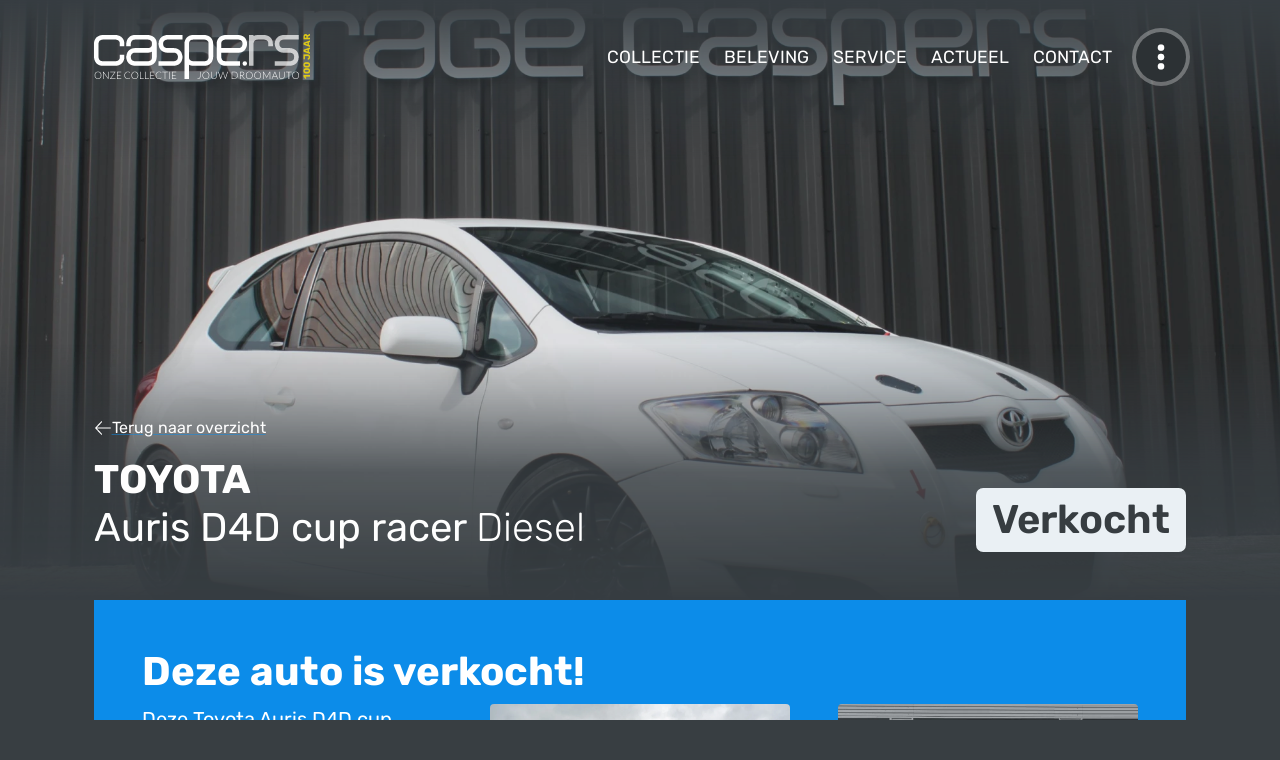

--- FILE ---
content_type: text/html; charset=UTF-8
request_url: https://caspe.rs/occasions/auris-cup-racer
body_size: 29865
content:
<!DOCTYPE html> <html class="no-js" lang="nl"> <head> <meta charset="UTF-8"> <link rel="dns-prefetch" href="//www.googletagmanager.com"> <link rel="dns-prefetch" href="//translate.googleapis.com"> <link rel="dns-prefetch" href="//01jm4v16fm7fgkyemnv2kv6666.eu.autowise.app"> <title>Raceauto Toyota Auris D4D cup racer Diesel (2009) Wit - De Caspers Collectie</title> <base href="https://caspe.rs/"> <script> window.dataLayer = window.dataLayer || []; window.dataLayer.push({ "contentGroup": "Occasion pagina" }); function gtag() { dataLayer.push(arguments); } gtag('consent', 'default', { 'ad_user_data': 'granted', 'ad_personalization': 'granted', 'ad_storage': 'granted', 'analytics_storage': 'granted' }); dataLayer.push({'gtm.start': new Date().getTime(), 'event': 'gtm.js'}); localStorage.setItem("consentGranted", "true"); (function(w,d,s,l,i){w[l]=w[l]||[];w[l].push({'gtm.start': new Date().getTime(),event:'gtm.js'});var f=d.getElementsByTagName(s)[0], j=d.createElement(s),dl=l!='dataLayer'?'&l='+l:'';j.async=true;j.src= 'https://www.googletagmanager.com/gtm.js?id='+i+dl;f.parentNode.insertBefore(j,f); })(window,document,'script','dataLayer','GTM-WQNX892K');</script> <meta name="description" content="Verkocht in de Caspers Collectie: Toyota Auris D4D cup racer Hatchback (diesel) uit 2009, handgeschakeld, kleur wit met 225pk."> <meta name="author" content="De Caspers Collectie"> <meta name="robots" content="index,follow"> <meta name="viewport" content="width=device-width, initial-scale=1, shrink-to-fit=no"> <meta name="MobileOptimized" content="width"> <meta name="HandheldFriendly" content="true"> <meta name="mobile-web-app-capable" content="yes"> <meta http-equiv="cleartype" content="on"> <meta http-equiv="x-ua-compatible" content="ie=edge"> <meta property="og:title" content="Raceauto Toyota Auris D4D cup racer Diesel (2009) Wit - De Caspers Collectie"> <meta property="og:description" content="Verkocht in de Caspers Collectie: Toyota Auris D4D cup racer Hatchback (diesel) uit 2009, handgeschakeld, kleur wit met 225pk."> <meta property="og:image" content="https://caspe.rs/assets/cache/images/article-images/page_toyota-auris-d4d-cup-racer_1692001850.png"> <meta property="og:url" content="https://caspe.rs/occasions/auris-cup-racer"> <meta property="article:modified_time" content="2023-08-14T10:30:50+02:00"> <meta name="twitter:card" content="summary"> <meta name="twitter:site" content="@Caspe.rs"> <meta name="twitter:creator" content="@Caspe.rs"> <meta name="twitter:url" value="https://caspe.rs/occasions/auris-cup-racer"> <meta name="twitter:title" value="Toyota Auris cup racer d4d"> <meta name="geo.region" content="NL"> <meta name="geo.placename" content="Eelde"> <meta name="geo.position" content="53.124057076413294;6.599408713483078"> <meta name="ICBM" content="53.124057076413294, 6.599408713483078"> <link rel="apple-touch-icon" sizes="180x180" href="img/favicon/apple-touch-icon.png?v=6b03fd22d85f27f5d3496ef7f12cec3c"> <link rel="icon" type="image/png" sizes="32x32" href="img/favicon/favicon-32x32.png?v=6b03fd22d85f27f5d3496ef7f12cec3c"> <link rel="icon" type="image/png" sizes="16x16" href="img/favicon/favicon-16x16.png?v=6b03fd22d85f27f5d3496ef7f12cec3c"> <link rel="mask-icon" href="img/favicon/safari-pinned-tab.svg?v=6b03fd22d85f27f5d3496ef7f12cec3c" color="#51d870"> <link rel="shortcut icon" href="img/favicon/favicon.ico?v=6b03fd22d85f27f5d3496ef7f12cec3c"> <meta name="msapplication-TileColor" content="#2d3235"> <meta name="msapplication-config" content="img/favicon/browserconfig.xml?v=6b03fd22d85f27f5d3496ef7f12cec3c"> <meta name="theme-color" content="#2d3235"> <link rel="canonical" href="https://caspe.rs/occasions/auris-cup-racer"> <link rel="stylesheet" href="style/d6d2f7f7cbc88d4304a0fca263eb84f9/style.css"> <link rel="home" href="https://caspe.rs/"> <script type="application/ld+json"> { "@context" : "https://schema.org", "@type" : "AutoDealer", "name" : "De Caspers Collectie B.V.", "logo" : "https://caspe.rs/img/logo-caspers-collectie-tagline.png", "description" : "Vier generaties met een diepgewortelde passie voor auto's. Caspers is al bijna 100 jaar een bekende naam in de automotivebranche. Bij de Caspers Collectie vindt u uitgebreid assortiment van topkwaliteit occasions. Van klassiekers tot exclusieve sportwagens.", "url" : "https://caspe.rs/", "sameAs" : [ "https://www.facebook.com/garagecaspers", "https://www.linkedin.com/company/caspers-collectie", "https://www.instagram.com/casperscollectie/", "https://www.youtube.com/c/GarageCaspersNLEelde" ], "address": { "@type": "PostalAddress", "addressLocality": "Eelde, Netherlands", "postalCode": "9761 TD", "streetAddress": "Burg. J.G. Legroweg 108" } ,"geo": { "@type": "GeoCoordinates", "latitude": 53.124057076413294, "longitude": 6.599408713483078 } ,"telephone" : "+31503080000" ,"openingHoursSpecification": [{ "@type": "OpeningHoursSpecification", "dayOfWeek": [ "Tuesday", "Wednesday", "Thursday", "Friday" ], "opens": "08:00", "closes": "17:00" },{ "@type": "OpeningHoursSpecification", "dayOfWeek": "Saturday", "opens": "09:00", "closes": "13:00" }] } </script> </head> <body class="tpl-8 status-verkocht2"> <noscript><iframe src="https://www.googletagmanager.com/ns.html?id=GTM-WQNX892K" height="0" width="0" style="display:none;visibility:hidden"></iframe></noscript> <svg style="display:none;" xmlns="http://www.w3.org/2000/svg"> <symbol id="icon-loading-wheel" class="icon icon-lg icon-tertiary" height="100%" width="100%" viewBox="0 0 512 512"> <defs><style>.fa-primary{opacity:0.4;} #icon-loading-wheel path { fill: var(--bs-tertiary-color);}</style></defs> <path class="fa-primary" d="M0 256a256 256 0 1 1 512 0A256 256 0 1 1 0 256zm416 0A160 160 0 1 0 96 256a160 160 0 1 0 320 0zM256 224a32 32 0 1 1 0 64 32 32 0 1 1 0-64z"/> <path class="fa-secondary" d="M239.9 318l0 65c-44.2-5.5-81.5-33.6-99.8-72.4l61.9-20.1c8.6 13.4 22.1 23.4 37.9 27.5zm32 0c15.9-4.1 29.4-14.1 38-27.6l61.9 20.1c-18.3 38.8-55.6 66.9-99.8 72.4l0-65zm47.9-58c.1-1.3 .1-2.7 .1-4c0-15.4-5.5-29.6-14.5-40.6l38.2-52.6C368.5 186.1 384 219.2 384 256c0 8.3-.8 16.3-2.3 24.2L319.9 260zm-40.2-63.5c-7.3-2.9-15.3-4.5-23.6-4.5s-16.3 1.6-23.6 4.5l-10-13.8-28.1-38.8C212.5 133.8 233.6 128 256 128s43.5 5.8 61.8 15.9l-38.2 52.6zm-73.1 18.9c-9.1 11-14.5 25.2-14.5 40.6c0 1.4 0 2.7 .1 4l-61.8 20.1c-1.5-7.8-2.3-15.9-2.3-24.2c0-36.8 15.5-69.9 40.3-93.3l28.1 38.7 10.1 13.9zM256 416a160 160 0 1 0 0-320 160 160 0 1 0 0 320zM224 256a32 32 0 1 1 64 0 32 32 0 1 1 -64 0z"/> </symbol> </svg> <main id="content"> <section id="occasion-jumbotron" class="position-relative d-flex flex-column bg-cc-secondary-darker" style="background-position: center bottom;" responsive-bg-img> <div class="navbar-wrapper pe-none"> <div class="navbar navbar-dark align-items-start position-relative z-3 py-6 py-lg-8 pe-auto "> <nav class="container d-flex align-items-center"> <a class="navbar-brand d-block link-unstyled m-0" href="home" style="z-index: 1050;"> <svg version="1.1" class="svg img-fluid logo-caspers" xmlns="http://www.w3.org/2000/svg" x="0" y="0" width="313.563" height="66.327" viewBox="0 0 313.563 66.327" xml:space="preserve"><path class="logo-casp" fill="#383e42" d="M1.603 39.589C-.015 36.28.014 33.392.003 33.112v-19.77C-.126 7.186 3.533 3.107 6.84 1.619 10.15-.002 13.056.029 13.327.02h19.759c.281.009 3.18-.022 6.478 1.599 3.328 1.488 6.965 5.566 6.867 11.724v3.479h-6.917v-3.479c-.09-3.278-1.141-4.269-2.429-5.208-1.328-.878-3.198-1.17-3.809-1.189l-.19-.01H13.328c-.01 0-.06 0-.18.01-.17.02-.45.031-.78.102-.688.1-1.588.34-2.419.758-1.619.958-2.919 1.829-3.029 5.537v19.77l.011.182c.01.169.03.438.089.777.11.68.35 1.601.761 2.429.959 1.62 1.848 2.91 5.547 3.029h19.759l.19-.009c.17-.021.44-.041.77-.102.699-.109 1.609-.339 2.438-.748 1.62-.981 2.909-1.859 3.029-5.559v-3.468h6.917v3.468c.098 6.146-3.539 10.215-6.867 11.726-3.298 1.618-6.196 1.579-6.478 1.608H13.057c-6.006 0-9.966-3.588-11.454-6.857M95.816 10.973c.01.192.01 2.19 0 2.37.01.21.01.391 0 .578v19.191c.108 6.146-3.539 10.215-6.856 11.726-3.309 1.618-6.197 1.579-6.478 1.608h-19.76c-.3-.029-3.188.01-6.487-1.608-3.307-1.511-6.967-5.579-6.847-11.726.011-.301-.02-3.179 1.591-6.496 1.519-3.319 5.576-6.967 11.743-6.855H82.652c.18-.012.46-.031.8-.102.68-.1 1.6-.34 2.419-.76 1.609-.948 2.909-1.839 3.018-5.557-.079-3.278-1.127-4.269-2.438-5.208-1.317-.868-3.178-1.17-3.798-1.189l-.17-.01h-19.76c-3.298.092-4.268 1.13-5.197 2.42-.9 1.338-1.189 3.197-1.209 3.827l-.02.16v3.479h-6.908v-3.479c.011-.28-.02-3.169 1.591-6.476C52.499 3.537 56.556-.101 62.723.01h19.76c.28.028 3.169-.013 6.478 1.608 3.926 1.778 6.714 5.3 6.855 9.355M57.525 29.124c-.9 1.301-1.189 3.179-1.209 3.808-.02.171-.02.181-.02.181.089 3.277 1.128 4.269 2.429 5.196 1.327.882 3.197 1.181 3.808 1.212l.189.009h19.76l.17-.009c.18-.021.46-.041.8-.102.68-.108 1.6-.339 2.419-.758 1.609-.972 2.909-1.85 3.018-5.549v-7.996c-3.276 1.589-6.126 1.561-6.406 1.57h-19.76c-3.299.079-4.268 1.129-5.198 2.438M102.222 46.446h-3.438v-6.917h23.199s0-.009.01-.009h.17c.181-.021.449-.041.799-.102.671-.109 1.6-.339 2.409-.758 1.629-.972 2.919-1.85 3.038-5.559-.02 0 0 0-.02-.171 0-.18-.049-.45-.09-.799-.111-.689-.35-1.599-.771-2.419-.95-1.608-1.839-2.908-5.546-3.037h-9.865c-.3 0-3.207.028-6.487-1.602-3.328-1.498-6.986-5.576-6.847-11.732-.14-6.157 3.519-10.226 6.847-11.724 3.28-1.621 6.188-1.59 6.487-1.599h23.209v6.915h-23.229c-.021 0-.06 0-.17.01-.182 0-.461.041-.79.102-.68.1-1.59.348-2.429.758-1.609.949-2.909 1.83-3.029 5.538.1 3.287 1.141 4.268 2.44 5.238 1.329.859 3.188 1.148 3.808 1.18l.189.01h9.865c6.166-.121 10.224 3.526 11.734 6.855 1.64 3.299 1.58 6.186 1.609 6.477.109 6.156-3.528 10.225-6.857 11.735-3.309 1.618-6.197 1.589-6.486 1.608h-19.759zM138.283 66.196V33.692c-.009-.2-.009-.39 0-.58v-19.77c.011-.28-.038-3.169 1.59-6.466 1.53-3.339 5.577-6.977 11.745-6.866h17.28c.301.019 3.189-.013 6.497 1.608 3.318 1.498 6.967 5.566 6.837 11.724v19.77c-.02.279.029 3.168-1.589 6.477-1.51 3.33-5.578 6.967-11.745 6.838h-17.28c-.289 0-3.148.051-6.417-1.551v21.32h-6.918zm6.918-36.551v3.468c.091 3.277 1.128 4.26 2.429 5.206 1.329.872 3.189 1.171 3.808 1.202l.181.009h17.28c3.3-.101 4.277-1.139 5.208-2.429.891-1.33 1.179-3.199 1.22-3.828.011-.16 0-.16 0-.16v-19.77c-.08-3.278-1.13-4.259-2.429-5.208-1.341-.878-3.188-1.17-3.818-1.189l-.181-.01h-17.28c-3.288.092-4.278 1.13-5.208 2.42-.879 1.328-1.179 3.197-1.198 3.827l-.011.16v16.302z"/><path class="logo-rs" fill="rgba(56, 62, 66, 0.7)" d="M266.699 16.821v-3.479c-.089-3.278-1.119-4.259-2.438-5.208-1.319-.878-3.188-1.17-3.816-1.189-.181-.027-.181-.01-.181-.01h-9.876c-3.278.079-4.257 1.131-5.207 2.42-.869 1.328-1.18 3.197-1.199 3.827v33.223h-6.917V16.821h-.009v-3.479l.009-.01V0h6.917v1.449c1.76-.92 3.918-1.488 6.406-1.429h9.876c.29.009 3.189-.021 6.497 1.599 3.317 1.498 6.965 5.557 6.856 11.724v3.479h-6.918zM280.042 46.446h-3.47v-6.917h23.2l.18-.019c.17-.012.47-.031.81-.092.66-.109 1.589-.339 2.408-.758 1.609-.95 2.909-1.85 3.038-5.559-.1-3.279-1.138-4.258-2.429-5.217-1.337-.879-3.197-1.159-3.827-1.199l-.18-.01h-9.876c-6.156.129-10.214-3.518-11.732-6.847-1.621-3.288-1.592-6.198-1.592-6.487-.129-6.157 3.521-10.226 6.838-11.724 3.309-1.621 6.207-1.59 6.486-1.599h23.22v6.915h-23.22c-.029 0-.06 0-.18.01-.158 0-.449.031-.79.102-.688.1-1.598.348-2.428.758-1.609.949-2.889 1.83-3.019 5.538.012 0 0 0 .02.179.01.18.029.46.092.821.109.67.357 1.57.748 2.407.959 1.62 1.85 2.899 5.557 3.021h9.876c.3.02 3.188-.021 6.486 1.598 3.318 1.511 6.978 5.566 6.857 11.734.12 6.156-3.539 10.225-6.857 11.735-3.298 1.618-6.187 1.589-6.486 1.608h-19.73z"/><path class="logo-e" fill="#383e42" d="M189.278 39.589c-1.64-3.311-1.578-6.196-1.609-6.479V13.35c-.119-6.167 3.528-10.234 6.857-11.752 3.309-1.6 6.186-1.568 6.467-1.579h19.759c.301.011 3.199-.021 6.487 1.579 3.328 1.518 6.977 5.585 6.856 11.752-.019.281.03 3.19-1.608 6.489-1.509 3.319-5.566 6.975-11.735 6.846h-26.176v6.608c.03.17.061.438.12.79.109.68.34 1.598.76 2.418.949 1.609 1.849 2.908 5.537 3.037h22.224v6.887h-22.224c-.09.021-.188.021-.281.021-5.996 0-9.934-3.578-11.434-6.857m31.473-19.819c3.298-.072 4.279-1.119 5.208-2.419.899-1.34 1.18-3.2 1.199-3.828l.021-.172c-.089-3.308-1.129-4.266-2.429-5.206-1.33-.888-3.188-1.18-3.819-1.199-.159-.01-.18-.01-.18-.01h-19.77c-.01 0-.039 0-.16.01-.17 0-.458.031-.789.1-.689.11-1.608.351-2.41.759-1.639.961-2.917 1.832-3.047 5.547v6.419h26.176z"/><circle fill="rgba(56, 62, 66, 0.7)" cx="230.665" cy="43.013" r="3.434"/><g class="onze-collectie" fill="#58595B"><path class="logo-text-left" d="M11.289 60.767c0 .839-.126 1.599-.376 2.281-.251.683-.604 1.266-1.059 1.749s-.999.856-1.634 1.119c-.634.264-1.337.396-2.108.396-.762 0-1.46-.132-2.094-.396-.634-.263-1.179-.636-1.634-1.119s-.809-1.066-1.062-1.749c-.254-.683-.38-1.442-.38-2.281 0-.833.126-1.591.38-2.273.253-.683.606-1.266 1.062-1.749s1-.857 1.634-1.123 1.332-.399 2.094-.399c.771 0 1.475.132 2.108.396a4.652 4.652 0 0 1 1.634 1.123c.455.486.808 1.07 1.059 1.753.25.681.376 1.439.376 2.272zm-.814 0c0-.757-.104-1.437-.314-2.04a4.369 4.369 0 0 0-.886-1.533c-.381-.42-.84-.74-1.376-.963a4.618 4.618 0 0 0-1.787-.334c-.645 0-1.233.111-1.768.334s-.995.543-1.381.963c-.386.419-.685.93-.897 1.533-.212.604-.318 1.283-.318 2.04 0 .762.106 1.443.318 2.044.213.601.512 1.11.897 1.53.386.419.847.738 1.381.958s1.123.33 1.768.33c.654 0 1.25-.11 1.787-.33.536-.22.995-.539 1.376-.958a4.4 4.4 0 0 0 .886-1.53c.21-.601.314-1.283.314-2.044zM14.394 55.371c.04.019.084.058.13.119l7.024 9.402a4.564 4.564 0 0 1-.022-.444v-9.104h.69v10.852h-.376a.332.332 0 0 1-.284-.153L14.5 56.625c.016.153.023.3.023.438v9.134h-.683V55.345h.384c.072 0 .129.009.17.026zM32.746 55.345v.269a.545.545 0 0 1-.107.314l-6.887 9.616h6.933v.652h-7.976v-.284a.47.47 0 0 1 .092-.275l6.902-9.641h-6.795v-.651h7.838zM41.65 55.345v.651h-5.714v4.387h4.755v.637h-4.755v4.524h5.714v.652h-6.504V55.345h6.504zM55.054 64.371c.051 0 .095.018.131.054l.307.33a5.13 5.13 0 0 1-.736.647c-.267.192-.557.355-.871.491s-.659.24-1.035.314a6.41 6.41 0 0 1-1.238.111c-.752 0-1.44-.132-2.066-.396a4.588 4.588 0 0 1-1.61-1.119 5.118 5.118 0 0 1-1.047-1.753c-.251-.685-.376-1.446-.376-2.285 0-.823.129-1.574.387-2.255a5.137 5.137 0 0 1 1.089-1.752 4.865 4.865 0 0 1 1.68-1.135c.652-.269 1.372-.403 2.159-.403.394 0 .754.03 1.081.089s.633.143.917.253c.283.109.551.246.801.41.251.164.496.353.736.567l-.237.345c-.041.062-.105.093-.192.093-.046 0-.104-.027-.176-.081-.072-.054-.162-.12-.272-.199s-.243-.166-.398-.261c-.156-.095-.342-.182-.557-.261s-.463-.146-.743-.199a5.124 5.124 0 0 0-.959-.081c-.659 0-1.266.114-1.817.342-.553.228-1.028.552-1.427.974s-.709.934-.932 1.534-.334 1.274-.334 2.021c0 .767.11 1.452.33 2.056.22.603.524 1.113.913 1.529.388.417.847.736 1.376.959s1.104.334 1.722.334c.389 0 .735-.026 1.039-.077.305-.051.584-.128.84-.23.256-.102.493-.227.713-.375.221-.148.438-.322.652-.521a.477.477 0 0 1 .073-.05.142.142 0 0 1 .077-.02zM67.639 60.767c0 .839-.126 1.599-.376 2.281-.251.683-.604 1.266-1.059 1.749s-.999.856-1.634 1.119c-.634.264-1.337.396-2.108.396-.762 0-1.46-.132-2.094-.396-.634-.263-1.179-.636-1.634-1.119s-.809-1.066-1.062-1.749c-.254-.683-.38-1.442-.38-2.281 0-.833.126-1.591.38-2.273.253-.683.606-1.266 1.062-1.749s1-.857 1.634-1.123 1.332-.399 2.094-.399c.771 0 1.475.132 2.108.396a4.652 4.652 0 0 1 1.634 1.123c.455.486.808 1.07 1.059 1.753.25.681.376 1.439.376 2.272zm-.813 0c0-.757-.104-1.437-.314-2.04a4.369 4.369 0 0 0-.886-1.533c-.381-.42-.84-.74-1.376-.963a4.618 4.618 0 0 0-1.787-.334c-.645 0-1.233.111-1.768.334s-.995.543-1.381.963c-.386.419-.685.93-.897 1.533-.212.604-.318 1.283-.318 2.04 0 .762.106 1.443.318 2.044.213.601.512 1.11.897 1.53.386.419.847.738 1.381.958s1.123.33 1.768.33c.654 0 1.25-.11 1.787-.33.536-.22.995-.539 1.376-.958a4.4 4.4 0 0 0 .886-1.53c.209-.601.314-1.283.314-2.044zM70.975 65.529h5.146v.667h-5.929V55.345h.782v10.184zM78.82 65.529h5.146v.667h-5.929V55.345h.782v10.184zM92.386 55.345v.651h-5.714v4.387h4.755v.637h-4.755v4.524h5.714v.652h-6.504V55.345h6.504zM102.832 64.371c.051 0 .095.018.131.054l.307.33a5.13 5.13 0 0 1-.736.647c-.267.192-.557.355-.871.491s-.659.24-1.035.314a6.41 6.41 0 0 1-1.238.111c-.752 0-1.44-.132-2.066-.396a4.588 4.588 0 0 1-1.61-1.119 5.118 5.118 0 0 1-1.047-1.753c-.251-.685-.376-1.446-.376-2.285 0-.823.129-1.574.387-2.255a5.137 5.137 0 0 1 1.089-1.752 4.865 4.865 0 0 1 1.68-1.135c.652-.269 1.372-.403 2.159-.403.394 0 .754.03 1.081.089s.633.143.917.253c.283.109.551.246.801.41.251.164.496.353.736.567l-.237.345c-.041.062-.105.093-.192.093-.046 0-.104-.027-.176-.081-.072-.054-.162-.12-.272-.199s-.243-.166-.398-.261c-.156-.095-.342-.182-.557-.261s-.463-.146-.743-.199a5.124 5.124 0 0 0-.959-.081c-.659 0-1.266.114-1.817.342-.553.228-1.028.552-1.427.974s-.709.934-.932 1.534-.334 1.274-.334 2.021c0 .767.11 1.452.33 2.056.22.603.524 1.113.913 1.529.388.417.847.736 1.376.959s1.104.334 1.722.334c.389 0 .735-.026 1.039-.077.305-.051.584-.128.84-.23.256-.102.493-.227.713-.375.221-.148.438-.322.652-.521a.477.477 0 0 1 .073-.05.137.137 0 0 1 .077-.02zM112.824 55.345v.667h-3.812v10.185h-.782V56.012h-3.834v-.667h8.428zM115.777 66.196h-.79V55.345h.79v10.851zM125.792 55.345v.651h-5.714v4.387h4.755v.637h-4.755v4.524h5.714v.652h-6.504V55.345h6.504z"/></g><g class="jouw-droomauto" fill="#58595B"><path class="logo-text-right" d="M162.761 62.576c0 .608-.075 1.146-.226 1.611-.151.465-.366.855-.645 1.173s-.618.556-1.02.717-.853.242-1.354.242a4.74 4.74 0 0 1-1.427-.223c.01-.071.02-.144.026-.215.008-.071.015-.143.02-.215a.291.291 0 0 1 .058-.123c.028-.035.078-.053.149-.053.046 0 .101.009.165.026a4.206 4.206 0 0 0 .537.116c.114.018.249.026.402.026.389 0 .738-.062 1.051-.184.312-.123.577-.311.797-.563.221-.254.388-.573.503-.959s.173-.84.173-1.361v-7.247h.789v7.232zM176.29 60.767c0 .839-.126 1.599-.376 2.281-.251.683-.604 1.266-1.059 1.749s-.999.856-1.634 1.119c-.634.264-1.337.396-2.108.396-.762 0-1.46-.132-2.094-.396-.634-.263-1.179-.636-1.634-1.119s-.809-1.066-1.062-1.749c-.254-.683-.38-1.442-.38-2.281 0-.833.126-1.591.38-2.273.253-.683.606-1.266 1.062-1.749s1-.857 1.634-1.123 1.332-.399 2.094-.399c.771 0 1.475.132 2.108.396a4.652 4.652 0 0 1 1.634 1.123c.455.486.808 1.07 1.059 1.753.25.681.376 1.439.376 2.272zm-.814 0c0-.757-.104-1.437-.314-2.04a4.369 4.369 0 0 0-.886-1.533c-.381-.42-.84-.74-1.376-.963a4.618 4.618 0 0 0-1.787-.334c-.645 0-1.233.111-1.768.334s-.995.543-1.381.963c-.386.419-.685.93-.897 1.533-.212.604-.318 1.283-.318 2.04 0 .762.106 1.443.318 2.044.213.601.512 1.11.897 1.53.386.419.847.738 1.381.958s1.123.33 1.768.33c.654 0 1.25-.11 1.787-.33.536-.22.995-.539 1.376-.958a4.4 4.4 0 0 0 .886-1.53c.21-.601.314-1.283.314-2.044zM183.483 65.637a3.44 3.44 0 0 0 1.399-.272 3.003 3.003 0 0 0 1.047-.756 3.3 3.3 0 0 0 .656-1.139c.15-.437.226-.908.226-1.415v-6.71h.782v6.71c0 .599-.094 1.157-.283 1.676a4 4 0 0 1-.816 1.357c-.355.387-.788.689-1.297.909s-1.08.33-1.714.33-1.205-.11-1.714-.33-.94-.522-1.296-.909a3.988 3.988 0 0 1-.816-1.357 4.858 4.858 0 0 1-.284-1.676v-6.71h.79v6.703c0 .506.075.978.227 1.414.15.438.368.817.651 1.14.284.321.632.575 1.043.759s.877.276 1.399.276zM189.872 55.345h.651c.148 0 .243.069.284.207l2.737 8.919c.031.103.058.212.081.33l.072.368c.025-.128.051-.251.077-.368.025-.118.056-.228.092-.33l3.067-8.919c.021-.057.057-.104.107-.146s.112-.062.185-.062h.214c.072 0 .131.02.177.058s.082.088.107.149l3.067 8.919c.036.103.068.21.096.322.028.112.056.232.081.36.025-.123.049-.241.069-.356.02-.115.046-.224.076-.326l2.738-8.919c.015-.057.05-.104.104-.146s.116-.062.188-.062h.599l-3.413 10.852h-.706l-3.205-9.418a3.694 3.694 0 0 1-.107-.391c-.03.138-.066.269-.107.391l-3.213 9.418h-.698l-3.42-10.85zM219.841 60.767c0 .839-.125 1.593-.376 2.263a4.895 4.895 0 0 1-1.058 1.71c-.455.471-1 .831-1.634 1.081-.634.251-1.337.376-2.109.376h-3.957V55.345h3.957c.772 0 1.476.125 2.109.376.634.25 1.179.61 1.634 1.081.454.471.808 1.04 1.058 1.71.251.67.376 1.422.376 2.255zm-.812 0c0-.757-.105-1.432-.314-2.024-.21-.593-.505-1.094-.886-1.503s-.84-.722-1.377-.936a4.77 4.77 0 0 0-1.787-.322h-3.167v9.578h3.167c.654 0 1.25-.107 1.787-.322s.996-.526 1.377-.936c.381-.408.676-.91.886-1.503.208-.593.314-1.271.314-2.032zM224.005 61.288v4.908h-.782V55.345h2.769c1.252 0 2.188.241 2.807.725.618.483.928 1.192.928 2.128 0 .414-.071.793-.215 1.136a2.654 2.654 0 0 1-.617.9 3.287 3.287 0 0 1-.97.637 4.33 4.33 0 0 1-1.281.326c.123.076.232.179.33.307l3.734 4.693h-.683a.465.465 0 0 1-.211-.046.557.557 0 0 1-.172-.153l-3.475-4.402c-.087-.112-.18-.191-.279-.237s-.255-.069-.464-.069h-1.419zm0-.583h1.887c.48 0 .911-.058 1.292-.172.381-.115.703-.28.966-.495.264-.215.464-.473.603-.774.138-.302.207-.642.207-1.021 0-.771-.253-1.344-.76-1.718-.506-.373-1.242-.56-2.208-.56h-1.986v4.74zM242.649 60.767c0 .839-.126 1.599-.376 2.281-.251.683-.604 1.266-1.059 1.749s-.999.856-1.634 1.119c-.634.264-1.337.396-2.108.396-.762 0-1.46-.132-2.094-.396-.634-.263-1.179-.636-1.634-1.119s-.809-1.066-1.062-1.749c-.254-.683-.38-1.442-.38-2.281 0-.833.126-1.591.38-2.273.253-.683.606-1.266 1.062-1.749s1-.857 1.634-1.123 1.332-.399 2.094-.399c.771 0 1.475.132 2.108.396a4.652 4.652 0 0 1 1.634 1.123c.455.486.808 1.07 1.059 1.753.25.681.376 1.439.376 2.272zm-.814 0c0-.757-.104-1.437-.314-2.04a4.369 4.369 0 0 0-.886-1.533c-.381-.42-.84-.74-1.376-.963a4.618 4.618 0 0 0-1.787-.334c-.645 0-1.233.111-1.768.334s-.995.543-1.381.963c-.386.419-.685.93-.897 1.533-.212.604-.318 1.283-.318 2.04 0 .762.106 1.443.318 2.044.213.601.512 1.11.897 1.53.386.419.847.738 1.381.958s1.123.33 1.768.33c.654 0 1.25-.11 1.787-.33.536-.22.995-.539 1.376-.958a4.4 4.4 0 0 0 .886-1.53c.21-.601.314-1.283.314-2.044zM255.509 60.767c0 .839-.126 1.599-.376 2.281-.251.683-.604 1.266-1.059 1.749s-.999.856-1.634 1.119c-.634.264-1.337.396-2.108.396-.762 0-1.46-.132-2.094-.396-.634-.263-1.179-.636-1.634-1.119s-.809-1.066-1.062-1.749c-.254-.683-.38-1.442-.38-2.281 0-.833.126-1.591.38-2.273.253-.683.606-1.266 1.062-1.749s1-.857 1.634-1.123 1.332-.399 2.094-.399c.771 0 1.475.132 2.108.396a4.652 4.652 0 0 1 1.634 1.123c.455.486.808 1.07 1.059 1.753.25.681.376 1.439.376 2.272zm-.813 0c0-.757-.104-1.437-.314-2.04a4.369 4.369 0 0 0-.886-1.533c-.381-.42-.84-.74-1.376-.963a4.618 4.618 0 0 0-1.787-.334c-.645 0-1.233.111-1.768.334s-.995.543-1.381.963c-.386.419-.685.93-.897 1.533-.212.604-.318 1.283-.318 2.04 0 .762.106 1.443.318 2.044.213.601.512 1.11.897 1.53.386.419.847.738 1.381.958s1.123.33 1.768.33c.654 0 1.25-.11 1.787-.33.536-.22.995-.539 1.376-.958a4.4 4.4 0 0 0 .886-1.53c.209-.601.314-1.283.314-2.044zM264.105 63.497c.031-.082.063-.162.097-.242.033-.079.069-.154.11-.226l4.265-7.539c.041-.066.081-.107.122-.122a.484.484 0 0 1 .169-.023h.545v10.852h-.69v-9.249c0-.133.008-.273.022-.422l-4.271 7.585c-.071.133-.174.199-.307.199h-.122c-.128 0-.23-.066-.308-.199l-4.387-7.593c.016.148.023.292.023.43v9.249h-.683V55.345h.537c.071 0 .129.008.173.023.043.015.085.056.126.122l4.379 7.547c.078.143.144.296.2.46zM281.43 66.196h-.606a.268.268 0 0 1-.176-.058.364.364 0 0 1-.107-.149l-1.281-3.152h-5.33l-1.272 3.152a.344.344 0 0 1-.107.146.287.287 0 0 1-.185.062h-.598l4.44-10.852h.782l4.44 10.851zm-7.263-3.941h4.862l-2.217-5.483a4.214 4.214 0 0 1-.107-.296 10.816 10.816 0 0 1-.107-.349 9.313 9.313 0 0 1-.214.652l-2.217 5.476zM287.342 65.637a3.44 3.44 0 0 0 1.399-.272 3.003 3.003 0 0 0 1.047-.756 3.3 3.3 0 0 0 .656-1.139c.15-.437.226-.908.226-1.415v-6.71h.782v6.71c0 .599-.094 1.157-.283 1.676a4 4 0 0 1-.816 1.357c-.355.387-.788.689-1.297.909s-1.08.33-1.714.33-1.205-.11-1.714-.33-.94-.522-1.296-.909a3.988 3.988 0 0 1-.816-1.357 4.858 4.858 0 0 1-.284-1.676v-6.71h.79v6.703c0 .506.075.978.227 1.414.15.438.368.817.651 1.14.284.321.632.575 1.043.759s.878.276 1.399.276zM302.296 55.345v.667h-3.812v10.185h-.782V56.012h-3.834v-.667h8.428zM313.563 60.767c0 .839-.126 1.599-.376 2.281-.251.683-.604 1.266-1.059 1.749s-.999.856-1.634 1.119c-.634.264-1.337.396-2.108.396-.762 0-1.46-.132-2.094-.396-.634-.263-1.179-.636-1.634-1.119s-.809-1.066-1.062-1.749c-.254-.683-.38-1.442-.38-2.281 0-.833.126-1.591.38-2.273.253-.683.606-1.266 1.062-1.749s1-.857 1.634-1.123 1.332-.399 2.094-.399c.771 0 1.475.132 2.108.396a4.652 4.652 0 0 1 1.634 1.123c.455.486.808 1.07 1.059 1.753.25.681.376 1.439.376 2.272zm-.813 0c0-.757-.104-1.437-.314-2.04a4.369 4.369 0 0 0-.886-1.533c-.381-.42-.84-.74-1.376-.963a4.618 4.618 0 0 0-1.787-.334c-.645 0-1.233.111-1.768.334s-.995.543-1.381.963c-.386.419-.685.93-.897 1.533-.212.604-.318 1.283-.318 2.04 0 .762.106 1.443.318 2.044.213.601.512 1.11.897 1.53.386.419.847.738 1.381.958s1.123.33 1.768.33c.654 0 1.25-.11 1.787-.33.536-.22.995-.539 1.376-.958a4.4 4.4 0 0 0 .886-1.53c.209-.601.314-1.283.314-2.044z"/></g></svg> <span class="visually-hidden">De Caspers Collectie</span> </a> <ul class="navbar-nav justify-content-end flex-row ms-auto d-none d-lg-flex text-uppercase animate run-once delay-05s"> <li class="nav-item"> <a class="nav-link px-3" href="collectie" title="Caspers Collectie Eelde - Overzicht occasions">Collectie</a> </li> <li class="nav-item"> <a class="nav-link px-3" href="beleving" title="Beleving bij Caspers - Terreinrijden, circuit racen en meer">Beleving</a> </li> <li class="nav-item"> <a class="nav-link px-3" href="service" title="Service bij de Caspers Collectie Eelde/Groningen">Service</a> </li> <li class="nav-item"> <a class="nav-link px-3" href="actueel" title="Actueel - Nieuws, onze events, verslagen, videos en meer">Actueel</a> </li> <li class="nav-item"> <a class="nav-link px-3" href="contact" title="Contactgegevens en formulier - De Caspers Collectie">Contact</a> </li> </ul> <button class="navbar-toggler navbar-toggler-custom p-2 ms-3 animate run-once delay-075s" type="button" data-bs-toggle="offcanvas" data-bs-target="#offcanvasMenu" aria-controls="offcanvasMenu" aria-expanded="false" aria-label="Open navigatiemenu" > <span class="navbar-toggler-icon"></span> </button> </nav> </div> </div> <img class="responsive-bg-img img-fluid d-none" src="assets/cache/images/occasions/_ARCHIEF/toyota_cup_racer_wit_d4d_diesel_500nm_225pk_garage_caspers%20%282%29-600x400-9a6.webp" sizes="100vw" srcset="assets/cache/images/occasions/_ARCHIEF/toyota_cup_racer_wit_d4d_diesel_500nm_225pk_garage_caspers%20%282%29-600x400-9a6.webp 600w, assets/cache/images/occasions/_ARCHIEF/toyota_cup_racer_wit_d4d_diesel_500nm_225pk_garage_caspers%20%282%29-2000x1000-04f.webp 2000w" alt="achtergrondafbeelding voor occasion Toyota Auris D4D cup racer uit 2009" > <div class="pe-none gradient-y-top position-absolute top-0 start-0 end-0 py-17 animate run-once"></div> <div class="pe-none overlay z-1 position-absolute top-0 bottom-0 start-0 end-0 opacity-15 bg-secondary"></div> <div class="pe-none gradient-y-bottom position-absolute bottom-0 start-0 end-0 py-20"></div> <div class="pe-none loading-icon z-0 position-absolute top-50 start-50 translate-middle" aria-hidden="true"> <svg class="icon-use-wrapper icon icon-lg icon-tertiary svg animate animated infinite spin"><use xlink:href="#icon-loading-wheel"></use></svg> </div> <div class="container z-2 d-flex flex-grow-1 mb-12 align-items-end"> <div class="w-100 d-flex flex-column flex-md-row align-items-md-end justify-content-md-between"> <div class="animate run-once" data-animate="fadeInUp delay-075s"> <a class="text-white icon-link icon-link-hover mb-4" href="raceautos"> <svg xmlns="http://www.w3.org/2000/svg" viewBox="0 0 448 512" class=" svg icon icon-fa" role="img" focusable="false"><path d="M448 256C448 264.8 440.6 272 431.4 272H54.11l140.7 149.3c6.157 6.531 5.655 16.66-1.118 22.59C190.5 446.6 186.5 448 182.5 448c-4.505 0-9.009-1.75-12.28-5.25l-165.9-176c-5.752-6.094-5.752-15.41 0-21.5l165.9-176c6.19-6.562 16.69-7 23.45-1.094c6.773 5.938 7.275 16.06 1.118 22.59L54.11 240h377.3C440.6 240 448 247.2 448 256z" fill="#000000"></path><title>left arrow icon</title></svg> <span>Terug naar overzicht</span> </a> <h1 class="mb-0 pe-md-6"> <span class="text-uppercase">Toyota</span> <br> <span class="fw-normal display-5">Auris D4D cup racer </span> <span class="fw-light display-5">Diesel</span> </h1> </div> <div class="d-flex align-items-center justify-content-between animate run-once mt-3 mt-md-0" data-animate="fadeInUp delay-05s"> <span class="badge p-0 ms-n2 ms-md-0 text-bg-light position-relative d-inline-flex flex-column" style="--bs-badge-border-radius: .45rem !important;"> <span class="price h1 lh-1 fw-semibold text-secondary p-1 px-2 p-lg-3 px-lg-4 mb-0"> Verkocht </span> </span> <div class="d-none d-lg-none share" data-share="Verkocht in de Caspers Collectie: Toyota Auris D4D cup racer Hatchback (diesel) uit 2009, handgeschakeld, kleur wit met 225pk."> <button class="btn btn-primary btn-circle icon-link icon-link-hover share-trigger" title="Deel deze pagina"> <svg xmlns="http://www.w3.org/2000/svg" viewBox="0 0 448 512" class=" svg icon icon-fa" role="img" focusable="false"><path d="M448 112C448 156.2 412.2 192 368 192C345.1 192 324.4 182.4 309.9 166.1L158.9 242.5C159.6 246.9 160 251.4 160 256C160 260.6 159.6 265.1 158.9 269.5L309.9 345C324.4 329.6 345.1 320 368 320C412.2 320 448 355.8 448 400C448 444.2 412.2 480 368 480C323.8 480 288 444.2 288 400C288 390.3 289.7 380.1 292.9 372.3L147.2 299.5C132.9 321.5 108.2 336 80 336C35.82 336 0 300.2 0 256C0 211.8 35.82 176 80 176C108.2 176 132.9 190.5 147.2 212.5L292.9 139.7C289.7 131 288 121.7 288 112C288 67.82 323.8 32 368 32C412.2 32 448 67.82 448 112L448 112zM79.1 304C106.5 304 127.1 282.5 127.1 256C127.1 229.5 106.5 208 79.1 208C53.49 208 31.1 229.5 31.1 256C31.1 282.5 53.49 304 79.1 304zM368 64C341.5 64 320 85.49 320 112C320 138.5 341.5 160 368 160C394.5 160 416 138.5 416 112C416 85.49 394.5 64 368 64zM368 448C394.5 448 416 426.5 416 400C416 373.5 394.5 352 368 352C341.5 352 320 373.5 320 400C320 426.5 341.5 448 368 448z" fill="#000000"></path><title>share icon</title></svg> </button> </div> </div> </div> </div> </section> <section class="page-section page-section-occasion-sold pt-0 pb-6 pb-lg-0"> <div class="container"> <div class="bg-primary p-6 p-lg-12"> <div class="row"> <div class="col-12"> <h2 class="h1 mb-2"> Deze auto is verkocht! </h2> </div> </div> <div class="row g-6 g-xl-12"> <div class="col-12 col-lg-4 mb-4 mb-md-6 mb-lg-0"> <p class="lead"> Deze Toyota Auris D4D cup racer is inmiddels verkocht. Gelukkig hebben we nog genoeg andere leuke auto's in onze collectie! </p> <p> Misschien dat de hier getoonde alter&shy;na&shy;tie&shy;ven ook inte&shy;res&shy;sant voor je zijn? <br class="d-none d-lg-inline"> <br class="d-none d-lg-inline"> En we hebben nog veel meer! Bekijk ook eens de <a class="link-styled text-white" title="" href="collectie">overige 91 occasions in onze collectie</a>. </p> <a href="collectie" title="Bekijk alle auto's in de Caspers Collectie" class="d-none d-lg-block btn btn-secondary icon-link icon-link-hover mt-6"> <span>Bekijk collectie</span> <svg xmlns="http://www.w3.org/2000/svg" viewBox="0 0 448 512" class=" svg icon icon-fa" role="img" focusable="false"><path d="M443.7 266.8l-165.9 176C274.5 446.3 269.1 448 265.5 448c-3.986 0-7.988-1.375-11.16-4.156c-6.773-5.938-7.275-16.06-1.118-22.59L393.9 272H16.59c-9.171 0-16.59-7.155-16.59-15.1S7.421 240 16.59 240h377.3l-140.7-149.3c-6.157-6.531-5.655-16.66 1.118-22.59c6.789-5.906 17.27-5.469 23.45 1.094l165.9 176C449.4 251.3 449.4 260.7 443.7 266.8z" fill="#000000"></path><title>right arrow icon</title></svg> </a> </div> <div class="col-12 col-md-6 col-lg-4"> <div class="card card-occasion-light border-0 flex-fill w-100 h-100 position-relative"> <div class="card-img-top"> <img class="img-fluid" src="assets/cache/images/bmw-e36-325i-racer-caspers-ttassen-600x400-8e5.webp" sizes="100vw" srcset="assets/cache/images/bmw-e36-325i-racer-caspers-ttassen-600x400-8e5.webp 600w, assets/cache/images/bmw-e36-325i-racer-caspers-ttassen-1000x666-3fb.webp 1000w" alt="hoofdafbeelding voor BMW E36 325i uit 1997" loading="lazy" > </div> <div class="card-body border-0 flex-fill text-bg-light pb-0"> <h3 class="card-title mb-0"> <span class="fw-bold">BMW</span> <span class="fw-normal">E36 325i </span> </h3> <p class="mt-3 h5 fw-normal opacity-75"> 1997 </p> </div> <div class="card-footer border-0 text-bg-light d-flex justify-content-between align-items-end pb-6"> <div> <p class="h3 lh-1"> &euro;14.900,- </p> </div> <div> <a href="occasions/bmw-e-36-racer-wit" class="stretched-link btn btn-outline-dark btn-circle icon-link icon-link-hover"> <span class="visually-hidden">Meer over deze BMW E36 325i</span> <svg xmlns="http://www.w3.org/2000/svg" viewBox="0 0 448 512" class=" svg icon icon-fa" role="img" focusable="false"><path d="M443.7 266.8l-165.9 176C274.5 446.3 269.1 448 265.5 448c-3.986 0-7.988-1.375-11.16-4.156c-6.773-5.938-7.275-16.06-1.118-22.59L393.9 272H16.59c-9.171 0-16.59-7.155-16.59-15.1S7.421 240 16.59 240h377.3l-140.7-149.3c-6.157-6.531-5.655-16.66 1.118-22.59c6.789-5.906 17.27-5.469 23.45 1.094l165.9 176C449.4 251.3 449.4 260.7 443.7 266.8z" fill="#000000"></path><title>right arrow icon</title></svg> </a> </div> </div> </div> </div> <div class="col-12 col-md-6 col-lg-4"> <div class="card card-occasion-light border-0 flex-fill w-100 h-100 position-relative"> <div class="card-img-top"> <img class="img-fluid" src="assets/cache/images/img/occasions-verwacht-02-600x400-28e.webp" sizes="100vw" srcset="assets/cache/images/img/occasions-verwacht-02-600x400-28e.webp 600w, assets/cache/images/img/occasions-verwacht-02-1000x666-a18.webp 1000w" alt="hoofdafbeelding voor BMW e90 cup pakket uit 2007" loading="lazy" > </div> <div class="card-body border-0 flex-fill text-bg-light pb-0"> <h3 class="card-title mb-0"> <span class="fw-bold">BMW</span> <span class="fw-normal">e90 cup pakket 330i Racing Cup</span> </h3> <p class="mt-3 h5 fw-normal opacity-75"> 2007 </p> </div> <div class="card-footer border-0 text-bg-light d-flex justify-content-between align-items-end pb-6"> <div> <p class="h3 lh-1"> <span class="inc-ex-btw"> &euro; 13.395,- <small class="price-excl opacity-75 fw-normal">excl. btw</small> </span> </p> </div> <div> <a href="occasions/bmw-330i-cup-pakket-onderdelen" class="stretched-link btn btn-outline-dark btn-circle icon-link icon-link-hover"> <span class="visually-hidden">Meer over deze BMW e90 cup pakket</span> <svg xmlns="http://www.w3.org/2000/svg" viewBox="0 0 448 512" class=" svg icon icon-fa" role="img" focusable="false"><path d="M443.7 266.8l-165.9 176C274.5 446.3 269.1 448 265.5 448c-3.986 0-7.988-1.375-11.16-4.156c-6.773-5.938-7.275-16.06-1.118-22.59L393.9 272H16.59c-9.171 0-16.59-7.155-16.59-15.1S7.421 240 16.59 240h377.3l-140.7-149.3c-6.157-6.531-5.655-16.66 1.118-22.59c6.789-5.906 17.27-5.469 23.45 1.094l165.9 176C449.4 251.3 449.4 260.7 443.7 266.8z" fill="#000000"></path><title>right arrow icon</title></svg> </a> </div> </div> </div> </div> <div class="col-12 d-block d-lg-none"> <a href="collectie" title="Bekijk alle auto's in de Caspers Collectie" class="btn btn-secondary icon-link icon-link-hover d-block"> <span>Bekijk hele collectie</span> <svg xmlns="http://www.w3.org/2000/svg" viewBox="0 0 448 512" class=" svg icon icon-fa" role="img" focusable="false"><path d="M443.7 266.8l-165.9 176C274.5 446.3 269.1 448 265.5 448c-3.986 0-7.988-1.375-11.16-4.156c-6.773-5.938-7.275-16.06-1.118-22.59L393.9 272H16.59c-9.171 0-16.59-7.155-16.59-15.1S7.421 240 16.59 240h377.3l-140.7-149.3c-6.157-6.531-5.655-16.66 1.118-22.59c6.789-5.906 17.27-5.469 23.45 1.094l165.9 176C449.4 251.3 449.4 260.7 443.7 266.8z" fill="#000000"></path><title>right arrow icon</title></svg> </a> </div> </div> </div> </div> </section> <section class="page-section page-section-occasion-specs"> <div class="container"> <div class="row"> <div class="col-12"> <h2 class="page-section-heading mb-6"> Specificaties <span class="visually-hidden">Toyota Auris D4D cup racer</span> <small>Basis</small> </h2> </div> </div> <div class="row gy-6 gy-lg-12 pt-lg-3 pt-lg-6"> <div class="col-12 col-sm-6 col-lg-4 col-xl-3"> <p class="occasion-spec"> <span class="label">Bouwjaar</span> <span class="value">2009<small></small></span> </p> </div> <div class="col-12 col-sm-6 col-lg-4 col-xl-3"> <p class="occasion-spec"> <span class="label">Kilometerstand</span> <span class="value">12.750<small>km</small></span> </p> </div> <div class="col-12 col-sm-6 col-lg-4 col-xl-3"> <p class="occasion-spec"> <span class="label">Vermogen</span> <span class="value">225pk</span> </p> </div> <div class="col-12 col-sm-6 col-lg-4 col-xl-3"> <p class="occasion-spec"> <span class="label">Transmissie</span> <span class="value">Handgeschakeld</span> </p> </div> <div class="col-12 col-sm-6 col-lg-4 col-xl-3"> <p class="occasion-spec"> <span class="label">Brandstof</span> <span class="value"> Diesel </span> </p> </div> <div class="col-12 col-sm-6 col-lg-4 col-xl-3"> <p class="occasion-spec"> <span class="label">Kleur</span> <span class="value">Wit</span> </p> </div> </div> <div id="specsCollapse" class="collapse slide mt-6 mt-lg-12"> <div class="row gy-6 gy-lg-12"> <div class="col-12 col-sm-6 col-lg-4 col-xl-3 h-100"> <p class="occasion-spec"> <span class="label">Carrosserievorm</span> <span class="value">Hatchback</span> </p> </div> <div class="col-12 col-sm-6 col-lg-4 col-xl-3 h-100"> <p class="occasion-spec"> <span class="label">Aantal deuren</span> <span class="value">3</span> </p> </div> <div class="col-12 col-sm-6 col-lg-4 col-xl-3 h-100"> <p class="occasion-spec"> <span class="label">Max. zitplaatsen</span> <span class="value">1</span> </p> </div> <div class="col-12 col-sm-6 col-lg-4 col-xl-3 h-100"> <p class="occasion-spec"> <span class="label">Geïmporteerd?</span> <span class="value">Nee</span> </p> </div> <div class="col-12 col-sm-6 col-lg-4 col-xl-3 h-100"> <p class="occasion-spec"> <span class="label">Versnellingen</span> <span class="value">6</span> </p> </div> </div> </div> <div class="row mt-6 mt-lg-12"> <div class="col"> <button type="button" class="btn btn-light icon-link icon-link-hover" data-bs-toggle="collapse" data-bs-target="#specsCollapse" data-original-text="Alle specificaties" data-toggled-text="Basis specificaties" aria-expanded="false" aria-controls="specsCollapse"> <svg xmlns="http://www.w3.org/2000/svg" viewBox="0 0 512 512" class=" svg icon icon-fa" role="img" focusable="false"><path d="M240 352V272H160C151.2 272 144 264.8 144 256C144 247.2 151.2 240 160 240H240V160C240 151.2 247.2 144 256 144C264.8 144 272 151.2 272 160V240H352C360.8 240 368 247.2 368 256C368 264.8 360.8 272 352 272H272V352C272 360.8 264.8 368 256 368C247.2 368 240 360.8 240 352zM512 256C512 397.4 397.4 512 256 512C114.6 512 0 397.4 0 256C0 114.6 114.6 0 256 0C397.4 0 512 114.6 512 256zM256 32C132.3 32 32 132.3 32 256C32 379.7 132.3 480 256 480C379.7 480 480 379.7 480 256C480 132.3 379.7 32 256 32z" fill="#000000"></path><title>plus icon</title></svg> <span>Alle specificaties</span> </button> </div> </div> </div> </section> <section class="page-section page-section-occasion-story"> <div class="container"> <div class="row row-gap-8"> <div class="col-12 col-lg-4 col-xl-6 occasion-story-gallery order-lg-2"> <figure id="galleryStory" class="img-stack gallery" style="--bs-columns: 1;"> <a href="assets/cache/images/occasions/_ARCHIEF/toyota_cup_racer_wit_d4d_diesel_500nm_225pk_garage_caspers%20%282%29-1200x798-550.webp" data-lg-size="1200-798" class="gallery-item img-stack-item img-stack-item-bottom" > <img class="img-fluid img-cover" src="assets/cache/images/occasions/_ARCHIEF/toyota_cup_racer_wit_d4d_diesel_500nm_225pk_garage_caspers%20%282%29-600x400-9a6.webp" alt="Afbeelding bij het verhaal over deze Toyota Auris D4D cup racer uit 2009" loading="lazy" > </a> </figure> </div> <div class="col-12 col-lg-8 col-xl-6 order-lg-1"> <article id="articleCollapse" class="occasion-description article "> <h2 class="page-section-heading mb-6"> Beschrijving <small>Het verhaal achter deze auto</small> </h2> <p>Wij bieden deze Toyota Auris D4D cup racer aan.&nbsp;</p> <p>De auto is in 2009 gebouwd door een professioneel race team.&nbsp;</p> <p>De auto heeft 12.xxx km race ervaring.&nbsp;</p> <p>De auto is voorzien van:</p> <ul> <li>2.2 D4D diesel motor 225 pk 500 nm koppel</li> <li>6 bak met platensper</li> <li>Knaf rolbeugel</li> <li>Air jacks</li> <li>AIM datalogger</li> <li>Race accu</li> <li>Dubbele brandstof tank (voor 4 uur racen achter elkaar)</li> <li>Grotere remmen voor. Met extra nieuwe remblokken</li> <li>18 inch wielen totaal 8 stuks bandenmaat 225/40 18</li> </ul> <p>De basis kleur van de auto is wit en de auto verkeerd in super staat.</p> <p>De auto heeft 225pk en maar liefst 500nm koppel.</p> <p>Voor vragen of een bezichtiging kunt u contact opnemen met Garage Caspers.&nbsp;</p> <p>Inruil is mogelijk!</p> </article> </div> </div> </div> </section> <section id="occasion-contact" class="page-section page-section-occasion-contact pt-0"> <div class="container" style="--page-section-heading-color: var(--bs-secondary);"> <div class="occasion-contact text-bg-light px-6 px-sm-8 px-lg-16 py-12 py-lg-16"> <h2 class="page-section-heading"> Ik heb interesse <small class="text-dark">Wordt de nieuwe eigenaar</small> </h2> <div class="grid z-1 position-relative" style="row-gap: 3rem;"> <div class="g-col-12 g-col-lg-5 g-col-xl-6 order-lg-2"> <div class="alert alert-primary mb-0"> <h3 class="h6 alert-heading text-uppercase">Deze auto bezichtigen? Je bent van harte welkom!</h3> <p class="mb-0">Om teleurstellingen te voorkomen vragen wij je wel een afspraak te maken. Zo weet je zeker dat de auto aan&shy;wezig is en er iemand is om je te woord te kunnen staan. Maak een afspraak via dit contact&shy;formulier, of neem contact op via <a class="alert-link" href="tel:+31503080000">050 308 0000</a> of <a class="alert-link" href="&#x6d;&#x61;&#105;&#108;&#116;&#x6f;&#58;&#x69;&#110;&#x66;&#x6f;&#x40;&#99;a&#x73;&#112;&#x65;&#x72;&#115;­collectie.nl">&#105;&#x6e;&#102;&#x6f;&#x40;&#99;&#x61;&#x73;&#x70;&#x65;&#114;s­collectie.nl</a>.</p> </div> </div> <div class="g-col-12 g-col-lg-7 g-col-xl-6 g-row-xl-2 order-lg-1"> <form method="post" class="needs-validation row row-cols-1 g-6" novalidate> <input type="hidden" name="formid" value="occasionformulier-828"> <input type="hidden" name="subject" value="Toyota Auris D4D cup racer"> <input type="hidden" name="subjectId" value="828"> <div class="form-text text-secondary opacity-70"> Proefrit maken of meer informatie over deze Toyota? Maak een afspraak via onderstaand formulier! De koffie staat klaar. </div> <div class="input-group d-none visually-hidden"> <div class="form-floating"> <input type="text" class="form-control" name="url" id="url" value="" tabindex="-1" autocomplete="off"> <label class="form-label" for="url">Dit veld niet invullen (leeglaten)</label> </div> </div> <p class="text-secondary"> Ik wil: </p> <div class="grid" style="--bs-gap: 1rem 1.5rem;"> <div class="g-col-12 g-col-md-6"> <input type="radio" class="btn-check" name="contact-type[]" value="Ik wil graag een afspraak maken" id="btn-afspraak" autocomplete="off" checked> <label class="btn btn-outline-dark px-0 w-100" for="btn-afspraak">Een afspraak maken</label> </div> <div class="g-col-12 g-col-md-6"> <input type="radio" class="btn-check" name="contact-type[]" value="Ik wil graag meer informatie" id="btn-informatie" autocomplete="off"> <label class="btn btn-outline-dark px-0 w-100" for="btn-informatie">Meer informatie</label> </div> </div> <div class="input-group"> <span class="input-group-text"> <svg xmlns="http://www.w3.org/2000/svg" viewBox="0 0 512 512" class=" icon svg icon-dark fs-lg" role="img" focusable="false"><path d="M256 0C114.6 0 0 114.6 0 256s114.6 256 256 256s256-114.6 256-256S397.4 0 256 0zM256 480c-47.24 0-91.04-14.78-127.2-39.84C132.9 390.9 173.8 352 224 352h64c50.25 0 91.14 38.94 95.21 88.16C347 465.2 303.2 480 256 480zM411.7 416.7C397.6 361.3 347.7 320 288 320H224c-59.73 0-109.6 41.3-123.7 96.72C58.27 375.1 32 319 32 256c0-123.5 100.5-224 224-224s224 100.5 224 224C480 319 453.7 375.1 411.7 416.7zM256 128C211.8 128 176 163.8 176 208C176 252.2 211.8 288 256 288s80-35.82 80-80C336 163.8 300.2 128 256 128zM256 256C229.5 256 208 234.5 208 208S229.5 160 256 160s48 21.53 48 48S282.5 256 256 256z" fill="#000000"></path><title>user icon</title></svg> </span> <div class="form-floating"> <input type="text" class="form-control" name="name" id="name" placeholder="Voor &amp; achternaam" value="" required> <label class="form-label" for="name">Voor &amp; achternaam</label> </div> <div class="invalid-feedback text-end"> Voer je naam in s.v.p. </div> </div> <div class="input-group"> <span class="input-group-text"> <svg xmlns="http://www.w3.org/2000/svg" viewBox="0 0 384 512" class=" icon svg icon-dark fs-lg" role="img" focusable="false"><path d="M288 0H96C60.65 0 32 28.65 32 64v384c0 35.35 28.65 64 64 64h192c35.35 0 64-28.65 64-64V64C352 28.65 323.3 0 288 0zM320 448c0 17.64-14.36 32-32 32H96c-17.64 0-32-14.36-32-32V64c0-17.64 14.36-32 32-32h192c17.64 0 32 14.36 32 32V448zM224 400H160c-8.836 0-16 7.162-16 16c0 8.836 7.164 16 16 16h64c8.836 0 16-7.164 16-16C240 407.2 232.8 400 224 400z" fill="#000000"></path><title>mobile phone icon</title></svg> </span> <div class="form-floating"> <input type="tel" class="form-control" name="phone" id="phone" placeholder="Telefoonnummer" value="" required pattern="[+ 0-9]{10,14}"> <label class="form-label" for="phone" style="--bs-body-color-rgb: 0,0,0;">Telefoonnummer</label> </div> <div class="invalid-feedback text-end"> Voer een geldig telefoonnummer in </div> </div> <div class="input-group"> <span class="input-group-text"> <svg xmlns="http://www.w3.org/2000/svg" viewBox="0 0 512 512" class=" icon svg icon-dark fs-lg" role="img" focusable="false"><path d="M64 96c-17.7 0-32 14.3-32 32v39.9L227.6 311.3c16.9 12.4 39.9 12.4 56.8 0L480 167.9V128c0-17.7-14.3-32-32-32H64zM32 207.6V384c0 17.7 14.3 32 32 32H448c17.7 0 32-14.3 32-32V207.6L303.3 337.1c-28.2 20.6-66.5 20.6-94.6 0L32 207.6zM0 128C0 92.7 28.7 64 64 64H448c35.3 0 64 28.7 64 64V384c0 35.3-28.7 64-64 64H64c-35.3 0-64-28.7-64-64V128z" fill="#000000"></path><title>envelope icon</title></svg> </span> <div class="form-floating"> <input type="email" class="form-control" name="email" id="email" placeholder="E-mailadres" value="" required> <label class="form-label" for="email">E-mailadres</label> </div> <div class="invalid-feedback text-end"> Voer een geldig e-mailadres in </div> </div> <div class="input-group"> <span class="input-group-text align-items-start pt-5"> <svg xmlns="http://www.w3.org/2000/svg" viewBox="0 0 512 512" class=" icon svg icon-dark fs-lg" role="img" focusable="false"><path d="M447.1 0h-384c-35.25 0-64 28.75-64 63.1v287.1c0 35.25 28.75 63.1 64 63.1h96v83.1c0 9.838 11.03 15.55 19.12 9.7l124.9-93.7h144c35.25 0 64-28.75 64-63.1V63.1C511.1 28.75 483.2 0 447.1 0zM480 352c0 17.6-14.4 32-32 32h-144.1c-6.928 0-13.67 2.248-19.21 6.406L192 460v-60c0-8.838-7.164-16-16-16H64c-17.6 0-32-14.4-32-32V64c0-17.6 14.4-32 32-32h384c17.6 0 32 14.4 32 32V352zM272 240h-128c-8.801 0-16 7.189-16 15.99C127.1 264.8 135.2 272 144 272h128c8.801 0 15.1-7.213 15.1-16.01C287.1 247.2 280.8 240 272 240zM368 144h-224c-8.801 0-16 7.193-16 15.99C127.1 168.8 135.2 176 144 176h224c8.801 0 15.1-7.21 15.1-16.01C383.1 151.2 376.8 144 368 144z" fill="#000000"></path><title>envelope icon</title></svg> </span> <div class="form-floating"> <textarea class="form-control" name="message" id="message" placeholder="Eventuele opmerkingen of vragen" minlength="10" style="min-height: 150px;"></textarea> <label class="form-label" for="message">Eventuele opmerkingen of vragen</label> </div> <div class="invalid-feedback text-end"> Geef een bericht op van minimaal 10 tekens </div> </div> <div class="text-end"> <button type="submit" class="btn btn-primary">Verzenden</button> </div> </form> </div> <div class="g-col-12 g-col-lg-12 g-col-xl-6 order-lg-3"> <hr class="border border-secondary opacity-10 mb-12 d-xl-none"> <div class="row row-cols-1 row-cols-md-2 g-0 gy-6"> <div class="col"> <h3 class="h5 text-uppercase">Showroom</h3> <p> <span class="notranslate"> De Caspers Collectie<br> Burg. J.G. Legroweg 108<br> 9761 TD Eelde (Groningen) </span> <br> <a class="" href="https://maps.app.goo.gl/Audi9FYL1gBJa6vF7" title="Route naar De Caspers Collectie plannen via Google maps">Route plannen</a> </p> <h3 class="h5 text-uppercase mt-6">Contact</h3> <p> Telefoon: <a href="tel:+31503080000" class=""> <span>050 308 0000</span> </a> <br> WhatsApp: <a href="https://wa.me/31503080000" class=""> <span>050 308 0000</span> </a> <br> E-mail: <a href="&#109;&#x61;&#105;&#108;&#x74;&#111;:&#x69;&#x6e;&#x66;&#111;&#x40;&#x63;&#x61;&#115;&#112;&#101;&#x72;&#115;­collectie.nl" class=""> <span>&#x69;&#110;&#x66;&#111;&#64;&#x63;&#x61;&#115;&#x70;e&#114;&#115;­collectie.nl</span> </a> </p> </div> <div class="col"> <h3 class="h5 text-uppercase">Openingstijden</h3> <dl class="row mb-0"> <dt class="col-4 col-lg-5 fw-normal">Maandag:</dt> <dd class="col-8 col-lg-7 ps-4 mb-0">08:00 - 17:00</dd> <dt class="col-4 col-lg-5 fw-normal">Dinsdag:</dt> <dd class="col-8 col-lg-7 ps-4 mb-0">08:00 - 17:00</dd> <dt class="col-4 col-lg-5 fw-normal">Woensdag:</dt> <dd class="col-8 col-lg-7 ps-4 mb-0">08:00 - 17:00</dd> <dt class="col-4 col-lg-5 fw-normal">Donderdag:</dt> <dd class="col-8 col-lg-7 ps-4 mb-0">08:00 - 17:00</dd> <dt class="col-4 col-lg-5 fw-normal">Vrijdag:</dt> <dd class="col-8 col-lg-7 ps-4 mb-0">08:00 - 17:00</dd> <dt class="col-4 col-lg-5 fw-normal">Zaterdag:</dt> <dd class="col-8 col-lg-7 ps-4 mb-0">09:00 - 13:00</dd> <dt class="col-4 col-lg-5 fw-normal">Zondag:</dt> <dd class="col-8 col-lg-7 ps-4 mb-0 opacity-70">Gesloten</dd> </dl> </div> </div> </div> </div> </div> </div> </section> <section class="page-section page-section-occasion-related pt-0"> <div class="container"> <h2 class="page-section-heading"> Ook leuk <small>Andere auto's in onze collectie</small> </h2> <div class="row row-gap-6 row-gap-sm-8 occasion-related"> <div class="col-12 col-md-6 col-lg-4"> <div class="card card-occasion-light border-0 flex-fill w-100 h-100 position-relative"> <div class="card-img-top"> <img class="img-fluid" src="assets/cache/images/bmw-e36-325i-racer-caspers-ttassen-600x400-8e5.webp" sizes="100vw" srcset="assets/cache/images/bmw-e36-325i-racer-caspers-ttassen-600x400-8e5.webp 600w, assets/cache/images/bmw-e36-325i-racer-caspers-ttassen-1000x666-3fb.webp 1000w" alt="hoofdafbeelding voor BMW E36 325i uit 1997" loading="lazy" > </div> <div class="card-body border-0 flex-fill text-bg-light pb-0"> <h3 class="card-title mb-0"> <span class="fw-bold">BMW</span> <span class="fw-normal">E36 325i </span> </h3> <p class="mt-3 h5 fw-normal opacity-75"> 1997 </p> </div> <div class="card-footer border-0 text-bg-light d-flex justify-content-between align-items-end pb-6"> <div> <p class="h3 lh-1"> &euro;14.900,- </p> </div> <div> <a href="occasions/bmw-e-36-racer-wit" class="stretched-link btn btn-outline-dark btn-circle icon-link icon-link-hover"> <span class="visually-hidden">Meer over deze BMW E36 325i</span> <svg xmlns="http://www.w3.org/2000/svg" viewBox="0 0 448 512" class=" svg icon icon-fa" role="img" focusable="false"><path d="M443.7 266.8l-165.9 176C274.5 446.3 269.1 448 265.5 448c-3.986 0-7.988-1.375-11.16-4.156c-6.773-5.938-7.275-16.06-1.118-22.59L393.9 272H16.59c-9.171 0-16.59-7.155-16.59-15.1S7.421 240 16.59 240h377.3l-140.7-149.3c-6.157-6.531-5.655-16.66 1.118-22.59c6.789-5.906 17.27-5.469 23.45 1.094l165.9 176C449.4 251.3 449.4 260.7 443.7 266.8z" fill="#000000"></path><title>right arrow icon</title></svg> </a> </div> </div> </div> </div> <div class="col-12 col-md-6 col-lg-4"> <div class="card card-occasion-light border-0 flex-fill w-100 h-100 position-relative"> <div class="card-img-top"> <img class="img-fluid" src="assets/cache/images/img/occasions-verwacht-02-600x400-28e.webp" sizes="100vw" srcset="assets/cache/images/img/occasions-verwacht-02-600x400-28e.webp 600w, assets/cache/images/img/occasions-verwacht-02-1000x666-a18.webp 1000w" alt="hoofdafbeelding voor BMW e90 cup pakket uit 2007" loading="lazy" > </div> <div class="card-body border-0 flex-fill text-bg-light pb-0"> <h3 class="card-title mb-0"> <span class="fw-bold">BMW</span> <span class="fw-normal">e90 cup pakket 330i Racing Cup</span> </h3> <p class="mt-3 h5 fw-normal opacity-75"> 2007 </p> </div> <div class="card-footer border-0 text-bg-light d-flex justify-content-between align-items-end pb-6"> <div> <p class="h3 lh-1"> <span class="inc-ex-btw"> &euro; 13.395,- <small class="price-excl opacity-75 fw-normal">excl. btw</small> </span> </p> </div> <div> <a href="occasions/bmw-330i-cup-pakket-onderdelen" class="stretched-link btn btn-outline-dark btn-circle icon-link icon-link-hover"> <span class="visually-hidden">Meer over deze BMW e90 cup pakket</span> <svg xmlns="http://www.w3.org/2000/svg" viewBox="0 0 448 512" class=" svg icon icon-fa" role="img" focusable="false"><path d="M443.7 266.8l-165.9 176C274.5 446.3 269.1 448 265.5 448c-3.986 0-7.988-1.375-11.16-4.156c-6.773-5.938-7.275-16.06-1.118-22.59L393.9 272H16.59c-9.171 0-16.59-7.155-16.59-15.1S7.421 240 16.59 240h377.3l-140.7-149.3c-6.157-6.531-5.655-16.66 1.118-22.59c6.789-5.906 17.27-5.469 23.45 1.094l165.9 176C449.4 251.3 449.4 260.7 443.7 266.8z" fill="#000000"></path><title>right arrow icon</title></svg> </a> </div> </div> </div> </div> <div class="col-12 col-md-6 col-lg-4"> <div class="card card-occasion-light border-0 flex-fill w-100 h-100 position-relative"> <div class="card-img-top"> <img class="img-fluid" src="assets/cache/images/occasions/bmw/caspers-bmw-racer-1serie-8498-kopie-600x400-4c2.webp" sizes="100vw" srcset="assets/cache/images/occasions/bmw/caspers-bmw-racer-1serie-8498-kopie-600x400-4c2.webp 600w, assets/cache/images/occasions/bmw/caspers-bmw-racer-1serie-8498-kopie-1000x666-578.webp 1000w" alt="hoofdafbeelding voor BMW 120i Cup uit 2005" loading="lazy" > </div> <div class="card-body border-0 flex-fill text-bg-light pb-0"> <h3 class="card-title mb-0"> <span class="fw-bold">BMW</span> <span class="fw-normal">120i Cup </span> </h3> <p class="mt-3 h5 fw-normal opacity-75"> 2005 <span class="opacity-25">|</span> 307.848 km </p> </div> <div class="card-footer border-0 text-bg-light d-flex justify-content-between align-items-end pb-6"> <div> <p class="h3 lh-1"> &euro;22.500,- </p> </div> <div> <a href="occasions/bmw-120i-cup-zwart" class="stretched-link btn btn-outline-dark btn-circle icon-link icon-link-hover"> <span class="visually-hidden">Meer over deze BMW 120i Cup</span> <svg xmlns="http://www.w3.org/2000/svg" viewBox="0 0 448 512" class=" svg icon icon-fa" role="img" focusable="false"><path d="M443.7 266.8l-165.9 176C274.5 446.3 269.1 448 265.5 448c-3.986 0-7.988-1.375-11.16-4.156c-6.773-5.938-7.275-16.06-1.118-22.59L393.9 272H16.59c-9.171 0-16.59-7.155-16.59-15.1S7.421 240 16.59 240h377.3l-140.7-149.3c-6.157-6.531-5.655-16.66 1.118-22.59c6.789-5.906 17.27-5.469 23.45 1.094l165.9 176C449.4 251.3 449.4 260.7 443.7 266.8z" fill="#000000"></path><title>right arrow icon</title></svg> </a> </div> </div> </div> </div> </div> <div class="row mt-6 mt-lg-12"> <div class="col col-md-6 col-lg-4 mx-md-auto"> <a href="raceautos" class="btn btn-outline-light w-100 icon-link icon-link-hover" title="Overzicht met alle auto's in de Caspers Collectie"> <svg xmlns="http://www.w3.org/2000/svg" viewBox="0 0 512 512" class=" svg icon icon-fa" role="img" focusable="false"><path d="M240 352V272H160C151.2 272 144 264.8 144 256C144 247.2 151.2 240 160 240H240V160C240 151.2 247.2 144 256 144C264.8 144 272 151.2 272 160V240H352C360.8 240 368 247.2 368 256C368 264.8 360.8 272 352 272H272V352C272 360.8 264.8 368 256 368C247.2 368 240 360.8 240 352zM512 256C512 397.4 397.4 512 256 512C114.6 512 0 397.4 0 256C0 114.6 114.6 0 256 0C397.4 0 512 114.6 512 256zM256 32C132.3 32 32 132.3 32 256C32 379.7 132.3 480 256 480C379.7 480 480 379.7 480 256C480 132.3 379.7 32 256 32z" fill="#000000"></path><title>plus icon</title></svg> <span>Toon meer</span> </a> </div> </div> </div> </section> <section class="page-section page-section-about page-section-occasion-about bg-cc-secondary-light"> <div class="container"> <div class="row align-items-center row-gap-8"> <div class="col-12 col-lg-6 order-lg-2"> <figure class="logo-100-years-wrapper w-100 animate delay-1s run-once position-relative" data-animate="fadeInUp"> <img class="img-fluid logo-100-years" src="img/logo-100-jaar-caspers.svg" alt="logo Caspers 100 jaar"> </figure> <figure class="img-stack p-md-8 p-xl-12"> <img src="assets/cache/images/img/geschiedenis-caspers-collectie-01-1000x1000-c3c.webp" class="img-fluid img-stack-item img-stack-item-bottom animate delay-075s run-once" data-animate="fadeInUp" alt="" style="mix-blend-mode: luminosity;" loading="lazy"> <img src="assets/cache/images/img/geschiedenis-caspers-collectie-02-1000x1000-c3c.webp" class="img-fluid img-stack-item img-stack-item-bottom border-top border-cc-secondary-light animate run-once" data-animate="fadeInUp" alt="" style="mix-blend-mode: luminosity;" loading="lazy"> <img src="assets/cache/images/img/geschiedenis-caspers-collectie-03-500x700-8f7.webp" class="img-fluid img-stack-item img-stack-item-top border border-cc-secondary-light animate delay-05s run-once" data-animate="fadeInUp" alt="" style="mix-blend-mode: luminosity;" loading="lazy"> </figure> </div> <div class="col-12 col-lg-6 order-lg-1"> <div class="p-md-8 p-xl-12 text-shadow-dark animate run-once animate-lg-only" data-animate="fadeInUp"> <h2 class="display-5 text-uppercase"> <span class="visually-hidden">De Caspers Collectie - </span>Passie voor auto's sinds 1924 </h2> <p> Vier generaties met een diepge&shy;wortelde passie voor auto's.<span class="notranslate"> Caspers </span>is al bijna 100 jaar een bekende naam in de auto&shy;motive&shy;branche. Dit komt tot uiting in de zorg&shy;vuldig samen&shy;gestelde collectie van unieke voer&shy;tuigen die we aanbieden. Van klassie&shy;kers tot exclusieve sport&shy;wagens. Altijd met als doel autolief&shy;hebbers te verrassen met een uitgebreid assortiment van hoge kwaliteit. </p> <p> Beleving, persoonlijke benadering en toewijding aan klant&shy;tevreden&shy;heid staan bij ons voorop. Met onze voort&shy;durende inzet om iets speciaals te bieden blijven we een betrouw&shy;bare bestemming voor autolief&shy;hebbers op zoek naar een unieke rijervaring. Ons ervaren team staat klaar om u te begeleiden en te adviseren bij het vinden van uw perfecte auto. </p> <a href="over-ons/geschiedenis" class="btn btn-outline-light icon-link icon-link-hover mt-8"> <svg xmlns="http://www.w3.org/2000/svg" viewBox="0 0 512 512" class=" svg icon icon-fa" role="img" focusable="false"><path d="M240 352V272H160C151.2 272 144 264.8 144 256C144 247.2 151.2 240 160 240H240V160C240 151.2 247.2 144 256 144C264.8 144 272 151.2 272 160V240H352C360.8 240 368 247.2 368 256C368 264.8 360.8 272 352 272H272V352C272 360.8 264.8 368 256 368C247.2 368 240 360.8 240 352zM512 256C512 397.4 397.4 512 256 512C114.6 512 0 397.4 0 256C0 114.6 114.6 0 256 0C397.4 0 512 114.6 512 256zM256 32C132.3 32 32 132.3 32 256C32 379.7 132.3 480 256 480C379.7 480 480 379.7 480 256C480 132.3 379.7 32 256 32z" fill="#000000"></path><title>circle with plus icon</title></svg> <span>Ons verhaal</span> </a> </div> </div> </div> </div> </section> </main> <div tabindex="0"></div> <footer id="footer" class="bg-cc-secondary-dark"> <div class="bg-cc-secondary py-4 py-lg-6"> <div class="container"> <p class="text-cc-secondary-lighter fs-sm"> Bovenstaande occasion is inmiddels verkocht en niet meer beschikbaar. Deze advertentie is geplaatst op 16-05-2018 en is voor het laatst bijgewerkt op 14-08-2023. Ondanks de constante zorg en aandacht die wij besteden aan de inhoud op deze website, is het mogelijk dat de informatie die wordt gepubliceerd onvolledig, verouderd of onjuist is. Wij stellen ons niet aansprakelijk voor dergelijke fouten en vergissingen. </p> </div> </div> <div class="py-12 py-sm-16"> <div class="container"> <h2 class="visually-hidden">Contact en adres</h2> <div class="row gy-12 gy-xl-0"> <div class="col-12 col-md-6 col-xl-3"> <a class="footer-brand d-block link-unstyled text-white m-0" href="./"> <svg version="1.1" class="svg img-fluid logo-caspers" xmlns="http://www.w3.org/2000/svg" x="0" y="0" width="313.563" height="66.327" viewBox="0 0 313.563 66.327" xml:space="preserve"><path class="logo-casp" fill="#383e42" d="M1.603 39.589C-.015 36.28.014 33.392.003 33.112v-19.77C-.126 7.186 3.533 3.107 6.84 1.619 10.15-.002 13.056.029 13.327.02h19.759c.281.009 3.18-.022 6.478 1.599 3.328 1.488 6.965 5.566 6.867 11.724v3.479h-6.917v-3.479c-.09-3.278-1.141-4.269-2.429-5.208-1.328-.878-3.198-1.17-3.809-1.189l-.19-.01H13.328c-.01 0-.06 0-.18.01-.17.02-.45.031-.78.102-.688.1-1.588.34-2.419.758-1.619.958-2.919 1.829-3.029 5.537v19.77l.011.182c.01.169.03.438.089.777.11.68.35 1.601.761 2.429.959 1.62 1.848 2.91 5.547 3.029h19.759l.19-.009c.17-.021.44-.041.77-.102.699-.109 1.609-.339 2.438-.748 1.62-.981 2.909-1.859 3.029-5.559v-3.468h6.917v3.468c.098 6.146-3.539 10.215-6.867 11.726-3.298 1.618-6.196 1.579-6.478 1.608H13.057c-6.006 0-9.966-3.588-11.454-6.857M95.816 10.973c.01.192.01 2.19 0 2.37.01.21.01.391 0 .578v19.191c.108 6.146-3.539 10.215-6.856 11.726-3.309 1.618-6.197 1.579-6.478 1.608h-19.76c-.3-.029-3.188.01-6.487-1.608-3.307-1.511-6.967-5.579-6.847-11.726.011-.301-.02-3.179 1.591-6.496 1.519-3.319 5.576-6.967 11.743-6.855H82.652c.18-.012.46-.031.8-.102.68-.1 1.6-.34 2.419-.76 1.609-.948 2.909-1.839 3.018-5.557-.079-3.278-1.127-4.269-2.438-5.208-1.317-.868-3.178-1.17-3.798-1.189l-.17-.01h-19.76c-3.298.092-4.268 1.13-5.197 2.42-.9 1.338-1.189 3.197-1.209 3.827l-.02.16v3.479h-6.908v-3.479c.011-.28-.02-3.169 1.591-6.476C52.499 3.537 56.556-.101 62.723.01h19.76c.28.028 3.169-.013 6.478 1.608 3.926 1.778 6.714 5.3 6.855 9.355M57.525 29.124c-.9 1.301-1.189 3.179-1.209 3.808-.02.171-.02.181-.02.181.089 3.277 1.128 4.269 2.429 5.196 1.327.882 3.197 1.181 3.808 1.212l.189.009h19.76l.17-.009c.18-.021.46-.041.8-.102.68-.108 1.6-.339 2.419-.758 1.609-.972 2.909-1.85 3.018-5.549v-7.996c-3.276 1.589-6.126 1.561-6.406 1.57h-19.76c-3.299.079-4.268 1.129-5.198 2.438M102.222 46.446h-3.438v-6.917h23.199s0-.009.01-.009h.17c.181-.021.449-.041.799-.102.671-.109 1.6-.339 2.409-.758 1.629-.972 2.919-1.85 3.038-5.559-.02 0 0 0-.02-.171 0-.18-.049-.45-.09-.799-.111-.689-.35-1.599-.771-2.419-.95-1.608-1.839-2.908-5.546-3.037h-9.865c-.3 0-3.207.028-6.487-1.602-3.328-1.498-6.986-5.576-6.847-11.732-.14-6.157 3.519-10.226 6.847-11.724 3.28-1.621 6.188-1.59 6.487-1.599h23.209v6.915h-23.229c-.021 0-.06 0-.17.01-.182 0-.461.041-.79.102-.68.1-1.59.348-2.429.758-1.609.949-2.909 1.83-3.029 5.538.1 3.287 1.141 4.268 2.44 5.238 1.329.859 3.188 1.148 3.808 1.18l.189.01h9.865c6.166-.121 10.224 3.526 11.734 6.855 1.64 3.299 1.58 6.186 1.609 6.477.109 6.156-3.528 10.225-6.857 11.735-3.309 1.618-6.197 1.589-6.486 1.608h-19.759zM138.283 66.196V33.692c-.009-.2-.009-.39 0-.58v-19.77c.011-.28-.038-3.169 1.59-6.466 1.53-3.339 5.577-6.977 11.745-6.866h17.28c.301.019 3.189-.013 6.497 1.608 3.318 1.498 6.967 5.566 6.837 11.724v19.77c-.02.279.029 3.168-1.589 6.477-1.51 3.33-5.578 6.967-11.745 6.838h-17.28c-.289 0-3.148.051-6.417-1.551v21.32h-6.918zm6.918-36.551v3.468c.091 3.277 1.128 4.26 2.429 5.206 1.329.872 3.189 1.171 3.808 1.202l.181.009h17.28c3.3-.101 4.277-1.139 5.208-2.429.891-1.33 1.179-3.199 1.22-3.828.011-.16 0-.16 0-.16v-19.77c-.08-3.278-1.13-4.259-2.429-5.208-1.341-.878-3.188-1.17-3.818-1.189l-.181-.01h-17.28c-3.288.092-4.278 1.13-5.208 2.42-.879 1.328-1.179 3.197-1.198 3.827l-.011.16v16.302z"/><path class="logo-rs" fill="rgba(56, 62, 66, 0.7)" d="M266.699 16.821v-3.479c-.089-3.278-1.119-4.259-2.438-5.208-1.319-.878-3.188-1.17-3.816-1.189-.181-.027-.181-.01-.181-.01h-9.876c-3.278.079-4.257 1.131-5.207 2.42-.869 1.328-1.18 3.197-1.199 3.827v33.223h-6.917V16.821h-.009v-3.479l.009-.01V0h6.917v1.449c1.76-.92 3.918-1.488 6.406-1.429h9.876c.29.009 3.189-.021 6.497 1.599 3.317 1.498 6.965 5.557 6.856 11.724v3.479h-6.918zM280.042 46.446h-3.47v-6.917h23.2l.18-.019c.17-.012.47-.031.81-.092.66-.109 1.589-.339 2.408-.758 1.609-.95 2.909-1.85 3.038-5.559-.1-3.279-1.138-4.258-2.429-5.217-1.337-.879-3.197-1.159-3.827-1.199l-.18-.01h-9.876c-6.156.129-10.214-3.518-11.732-6.847-1.621-3.288-1.592-6.198-1.592-6.487-.129-6.157 3.521-10.226 6.838-11.724 3.309-1.621 6.207-1.59 6.486-1.599h23.22v6.915h-23.22c-.029 0-.06 0-.18.01-.158 0-.449.031-.79.102-.688.1-1.598.348-2.428.758-1.609.949-2.889 1.83-3.019 5.538.012 0 0 0 .02.179.01.18.029.46.092.821.109.67.357 1.57.748 2.407.959 1.62 1.85 2.899 5.557 3.021h9.876c.3.02 3.188-.021 6.486 1.598 3.318 1.511 6.978 5.566 6.857 11.734.12 6.156-3.539 10.225-6.857 11.735-3.298 1.618-6.187 1.589-6.486 1.608h-19.73z"/><path class="logo-e" fill="#383e42" d="M189.278 39.589c-1.64-3.311-1.578-6.196-1.609-6.479V13.35c-.119-6.167 3.528-10.234 6.857-11.752 3.309-1.6 6.186-1.568 6.467-1.579h19.759c.301.011 3.199-.021 6.487 1.579 3.328 1.518 6.977 5.585 6.856 11.752-.019.281.03 3.19-1.608 6.489-1.509 3.319-5.566 6.975-11.735 6.846h-26.176v6.608c.03.17.061.438.12.79.109.68.34 1.598.76 2.418.949 1.609 1.849 2.908 5.537 3.037h22.224v6.887h-22.224c-.09.021-.188.021-.281.021-5.996 0-9.934-3.578-11.434-6.857m31.473-19.819c3.298-.072 4.279-1.119 5.208-2.419.899-1.34 1.18-3.2 1.199-3.828l.021-.172c-.089-3.308-1.129-4.266-2.429-5.206-1.33-.888-3.188-1.18-3.819-1.199-.159-.01-.18-.01-.18-.01h-19.77c-.01 0-.039 0-.16.01-.17 0-.458.031-.789.1-.689.11-1.608.351-2.41.759-1.639.961-2.917 1.832-3.047 5.547v6.419h26.176z"/><circle fill="rgba(56, 62, 66, 0.7)" cx="230.665" cy="43.013" r="3.434"/><g class="onze-collectie" fill="#58595B"><path class="logo-text-left" d="M11.289 60.767c0 .839-.126 1.599-.376 2.281-.251.683-.604 1.266-1.059 1.749s-.999.856-1.634 1.119c-.634.264-1.337.396-2.108.396-.762 0-1.46-.132-2.094-.396-.634-.263-1.179-.636-1.634-1.119s-.809-1.066-1.062-1.749c-.254-.683-.38-1.442-.38-2.281 0-.833.126-1.591.38-2.273.253-.683.606-1.266 1.062-1.749s1-.857 1.634-1.123 1.332-.399 2.094-.399c.771 0 1.475.132 2.108.396a4.652 4.652 0 0 1 1.634 1.123c.455.486.808 1.07 1.059 1.753.25.681.376 1.439.376 2.272zm-.814 0c0-.757-.104-1.437-.314-2.04a4.369 4.369 0 0 0-.886-1.533c-.381-.42-.84-.74-1.376-.963a4.618 4.618 0 0 0-1.787-.334c-.645 0-1.233.111-1.768.334s-.995.543-1.381.963c-.386.419-.685.93-.897 1.533-.212.604-.318 1.283-.318 2.04 0 .762.106 1.443.318 2.044.213.601.512 1.11.897 1.53.386.419.847.738 1.381.958s1.123.33 1.768.33c.654 0 1.25-.11 1.787-.33.536-.22.995-.539 1.376-.958a4.4 4.4 0 0 0 .886-1.53c.21-.601.314-1.283.314-2.044zM14.394 55.371c.04.019.084.058.13.119l7.024 9.402a4.564 4.564 0 0 1-.022-.444v-9.104h.69v10.852h-.376a.332.332 0 0 1-.284-.153L14.5 56.625c.016.153.023.3.023.438v9.134h-.683V55.345h.384c.072 0 .129.009.17.026zM32.746 55.345v.269a.545.545 0 0 1-.107.314l-6.887 9.616h6.933v.652h-7.976v-.284a.47.47 0 0 1 .092-.275l6.902-9.641h-6.795v-.651h7.838zM41.65 55.345v.651h-5.714v4.387h4.755v.637h-4.755v4.524h5.714v.652h-6.504V55.345h6.504zM55.054 64.371c.051 0 .095.018.131.054l.307.33a5.13 5.13 0 0 1-.736.647c-.267.192-.557.355-.871.491s-.659.24-1.035.314a6.41 6.41 0 0 1-1.238.111c-.752 0-1.44-.132-2.066-.396a4.588 4.588 0 0 1-1.61-1.119 5.118 5.118 0 0 1-1.047-1.753c-.251-.685-.376-1.446-.376-2.285 0-.823.129-1.574.387-2.255a5.137 5.137 0 0 1 1.089-1.752 4.865 4.865 0 0 1 1.68-1.135c.652-.269 1.372-.403 2.159-.403.394 0 .754.03 1.081.089s.633.143.917.253c.283.109.551.246.801.41.251.164.496.353.736.567l-.237.345c-.041.062-.105.093-.192.093-.046 0-.104-.027-.176-.081-.072-.054-.162-.12-.272-.199s-.243-.166-.398-.261c-.156-.095-.342-.182-.557-.261s-.463-.146-.743-.199a5.124 5.124 0 0 0-.959-.081c-.659 0-1.266.114-1.817.342-.553.228-1.028.552-1.427.974s-.709.934-.932 1.534-.334 1.274-.334 2.021c0 .767.11 1.452.33 2.056.22.603.524 1.113.913 1.529.388.417.847.736 1.376.959s1.104.334 1.722.334c.389 0 .735-.026 1.039-.077.305-.051.584-.128.84-.23.256-.102.493-.227.713-.375.221-.148.438-.322.652-.521a.477.477 0 0 1 .073-.05.142.142 0 0 1 .077-.02zM67.639 60.767c0 .839-.126 1.599-.376 2.281-.251.683-.604 1.266-1.059 1.749s-.999.856-1.634 1.119c-.634.264-1.337.396-2.108.396-.762 0-1.46-.132-2.094-.396-.634-.263-1.179-.636-1.634-1.119s-.809-1.066-1.062-1.749c-.254-.683-.38-1.442-.38-2.281 0-.833.126-1.591.38-2.273.253-.683.606-1.266 1.062-1.749s1-.857 1.634-1.123 1.332-.399 2.094-.399c.771 0 1.475.132 2.108.396a4.652 4.652 0 0 1 1.634 1.123c.455.486.808 1.07 1.059 1.753.25.681.376 1.439.376 2.272zm-.813 0c0-.757-.104-1.437-.314-2.04a4.369 4.369 0 0 0-.886-1.533c-.381-.42-.84-.74-1.376-.963a4.618 4.618 0 0 0-1.787-.334c-.645 0-1.233.111-1.768.334s-.995.543-1.381.963c-.386.419-.685.93-.897 1.533-.212.604-.318 1.283-.318 2.04 0 .762.106 1.443.318 2.044.213.601.512 1.11.897 1.53.386.419.847.738 1.381.958s1.123.33 1.768.33c.654 0 1.25-.11 1.787-.33.536-.22.995-.539 1.376-.958a4.4 4.4 0 0 0 .886-1.53c.209-.601.314-1.283.314-2.044zM70.975 65.529h5.146v.667h-5.929V55.345h.782v10.184zM78.82 65.529h5.146v.667h-5.929V55.345h.782v10.184zM92.386 55.345v.651h-5.714v4.387h4.755v.637h-4.755v4.524h5.714v.652h-6.504V55.345h6.504zM102.832 64.371c.051 0 .095.018.131.054l.307.33a5.13 5.13 0 0 1-.736.647c-.267.192-.557.355-.871.491s-.659.24-1.035.314a6.41 6.41 0 0 1-1.238.111c-.752 0-1.44-.132-2.066-.396a4.588 4.588 0 0 1-1.61-1.119 5.118 5.118 0 0 1-1.047-1.753c-.251-.685-.376-1.446-.376-2.285 0-.823.129-1.574.387-2.255a5.137 5.137 0 0 1 1.089-1.752 4.865 4.865 0 0 1 1.68-1.135c.652-.269 1.372-.403 2.159-.403.394 0 .754.03 1.081.089s.633.143.917.253c.283.109.551.246.801.41.251.164.496.353.736.567l-.237.345c-.041.062-.105.093-.192.093-.046 0-.104-.027-.176-.081-.072-.054-.162-.12-.272-.199s-.243-.166-.398-.261c-.156-.095-.342-.182-.557-.261s-.463-.146-.743-.199a5.124 5.124 0 0 0-.959-.081c-.659 0-1.266.114-1.817.342-.553.228-1.028.552-1.427.974s-.709.934-.932 1.534-.334 1.274-.334 2.021c0 .767.11 1.452.33 2.056.22.603.524 1.113.913 1.529.388.417.847.736 1.376.959s1.104.334 1.722.334c.389 0 .735-.026 1.039-.077.305-.051.584-.128.84-.23.256-.102.493-.227.713-.375.221-.148.438-.322.652-.521a.477.477 0 0 1 .073-.05.137.137 0 0 1 .077-.02zM112.824 55.345v.667h-3.812v10.185h-.782V56.012h-3.834v-.667h8.428zM115.777 66.196h-.79V55.345h.79v10.851zM125.792 55.345v.651h-5.714v4.387h4.755v.637h-4.755v4.524h5.714v.652h-6.504V55.345h6.504z"/></g><g class="jouw-droomauto" fill="#58595B"><path class="logo-text-right" d="M162.761 62.576c0 .608-.075 1.146-.226 1.611-.151.465-.366.855-.645 1.173s-.618.556-1.02.717-.853.242-1.354.242a4.74 4.74 0 0 1-1.427-.223c.01-.071.02-.144.026-.215.008-.071.015-.143.02-.215a.291.291 0 0 1 .058-.123c.028-.035.078-.053.149-.053.046 0 .101.009.165.026a4.206 4.206 0 0 0 .537.116c.114.018.249.026.402.026.389 0 .738-.062 1.051-.184.312-.123.577-.311.797-.563.221-.254.388-.573.503-.959s.173-.84.173-1.361v-7.247h.789v7.232zM176.29 60.767c0 .839-.126 1.599-.376 2.281-.251.683-.604 1.266-1.059 1.749s-.999.856-1.634 1.119c-.634.264-1.337.396-2.108.396-.762 0-1.46-.132-2.094-.396-.634-.263-1.179-.636-1.634-1.119s-.809-1.066-1.062-1.749c-.254-.683-.38-1.442-.38-2.281 0-.833.126-1.591.38-2.273.253-.683.606-1.266 1.062-1.749s1-.857 1.634-1.123 1.332-.399 2.094-.399c.771 0 1.475.132 2.108.396a4.652 4.652 0 0 1 1.634 1.123c.455.486.808 1.07 1.059 1.753.25.681.376 1.439.376 2.272zm-.814 0c0-.757-.104-1.437-.314-2.04a4.369 4.369 0 0 0-.886-1.533c-.381-.42-.84-.74-1.376-.963a4.618 4.618 0 0 0-1.787-.334c-.645 0-1.233.111-1.768.334s-.995.543-1.381.963c-.386.419-.685.93-.897 1.533-.212.604-.318 1.283-.318 2.04 0 .762.106 1.443.318 2.044.213.601.512 1.11.897 1.53.386.419.847.738 1.381.958s1.123.33 1.768.33c.654 0 1.25-.11 1.787-.33.536-.22.995-.539 1.376-.958a4.4 4.4 0 0 0 .886-1.53c.21-.601.314-1.283.314-2.044zM183.483 65.637a3.44 3.44 0 0 0 1.399-.272 3.003 3.003 0 0 0 1.047-.756 3.3 3.3 0 0 0 .656-1.139c.15-.437.226-.908.226-1.415v-6.71h.782v6.71c0 .599-.094 1.157-.283 1.676a4 4 0 0 1-.816 1.357c-.355.387-.788.689-1.297.909s-1.08.33-1.714.33-1.205-.11-1.714-.33-.94-.522-1.296-.909a3.988 3.988 0 0 1-.816-1.357 4.858 4.858 0 0 1-.284-1.676v-6.71h.79v6.703c0 .506.075.978.227 1.414.15.438.368.817.651 1.14.284.321.632.575 1.043.759s.877.276 1.399.276zM189.872 55.345h.651c.148 0 .243.069.284.207l2.737 8.919c.031.103.058.212.081.33l.072.368c.025-.128.051-.251.077-.368.025-.118.056-.228.092-.33l3.067-8.919c.021-.057.057-.104.107-.146s.112-.062.185-.062h.214c.072 0 .131.02.177.058s.082.088.107.149l3.067 8.919c.036.103.068.21.096.322.028.112.056.232.081.36.025-.123.049-.241.069-.356.02-.115.046-.224.076-.326l2.738-8.919c.015-.057.05-.104.104-.146s.116-.062.188-.062h.599l-3.413 10.852h-.706l-3.205-9.418a3.694 3.694 0 0 1-.107-.391c-.03.138-.066.269-.107.391l-3.213 9.418h-.698l-3.42-10.85zM219.841 60.767c0 .839-.125 1.593-.376 2.263a4.895 4.895 0 0 1-1.058 1.71c-.455.471-1 .831-1.634 1.081-.634.251-1.337.376-2.109.376h-3.957V55.345h3.957c.772 0 1.476.125 2.109.376.634.25 1.179.61 1.634 1.081.454.471.808 1.04 1.058 1.71.251.67.376 1.422.376 2.255zm-.812 0c0-.757-.105-1.432-.314-2.024-.21-.593-.505-1.094-.886-1.503s-.84-.722-1.377-.936a4.77 4.77 0 0 0-1.787-.322h-3.167v9.578h3.167c.654 0 1.25-.107 1.787-.322s.996-.526 1.377-.936c.381-.408.676-.91.886-1.503.208-.593.314-1.271.314-2.032zM224.005 61.288v4.908h-.782V55.345h2.769c1.252 0 2.188.241 2.807.725.618.483.928 1.192.928 2.128 0 .414-.071.793-.215 1.136a2.654 2.654 0 0 1-.617.9 3.287 3.287 0 0 1-.97.637 4.33 4.33 0 0 1-1.281.326c.123.076.232.179.33.307l3.734 4.693h-.683a.465.465 0 0 1-.211-.046.557.557 0 0 1-.172-.153l-3.475-4.402c-.087-.112-.18-.191-.279-.237s-.255-.069-.464-.069h-1.419zm0-.583h1.887c.48 0 .911-.058 1.292-.172.381-.115.703-.28.966-.495.264-.215.464-.473.603-.774.138-.302.207-.642.207-1.021 0-.771-.253-1.344-.76-1.718-.506-.373-1.242-.56-2.208-.56h-1.986v4.74zM242.649 60.767c0 .839-.126 1.599-.376 2.281-.251.683-.604 1.266-1.059 1.749s-.999.856-1.634 1.119c-.634.264-1.337.396-2.108.396-.762 0-1.46-.132-2.094-.396-.634-.263-1.179-.636-1.634-1.119s-.809-1.066-1.062-1.749c-.254-.683-.38-1.442-.38-2.281 0-.833.126-1.591.38-2.273.253-.683.606-1.266 1.062-1.749s1-.857 1.634-1.123 1.332-.399 2.094-.399c.771 0 1.475.132 2.108.396a4.652 4.652 0 0 1 1.634 1.123c.455.486.808 1.07 1.059 1.753.25.681.376 1.439.376 2.272zm-.814 0c0-.757-.104-1.437-.314-2.04a4.369 4.369 0 0 0-.886-1.533c-.381-.42-.84-.74-1.376-.963a4.618 4.618 0 0 0-1.787-.334c-.645 0-1.233.111-1.768.334s-.995.543-1.381.963c-.386.419-.685.93-.897 1.533-.212.604-.318 1.283-.318 2.04 0 .762.106 1.443.318 2.044.213.601.512 1.11.897 1.53.386.419.847.738 1.381.958s1.123.33 1.768.33c.654 0 1.25-.11 1.787-.33.536-.22.995-.539 1.376-.958a4.4 4.4 0 0 0 .886-1.53c.21-.601.314-1.283.314-2.044zM255.509 60.767c0 .839-.126 1.599-.376 2.281-.251.683-.604 1.266-1.059 1.749s-.999.856-1.634 1.119c-.634.264-1.337.396-2.108.396-.762 0-1.46-.132-2.094-.396-.634-.263-1.179-.636-1.634-1.119s-.809-1.066-1.062-1.749c-.254-.683-.38-1.442-.38-2.281 0-.833.126-1.591.38-2.273.253-.683.606-1.266 1.062-1.749s1-.857 1.634-1.123 1.332-.399 2.094-.399c.771 0 1.475.132 2.108.396a4.652 4.652 0 0 1 1.634 1.123c.455.486.808 1.07 1.059 1.753.25.681.376 1.439.376 2.272zm-.813 0c0-.757-.104-1.437-.314-2.04a4.369 4.369 0 0 0-.886-1.533c-.381-.42-.84-.74-1.376-.963a4.618 4.618 0 0 0-1.787-.334c-.645 0-1.233.111-1.768.334s-.995.543-1.381.963c-.386.419-.685.93-.897 1.533-.212.604-.318 1.283-.318 2.04 0 .762.106 1.443.318 2.044.213.601.512 1.11.897 1.53.386.419.847.738 1.381.958s1.123.33 1.768.33c.654 0 1.25-.11 1.787-.33.536-.22.995-.539 1.376-.958a4.4 4.4 0 0 0 .886-1.53c.209-.601.314-1.283.314-2.044zM264.105 63.497c.031-.082.063-.162.097-.242.033-.079.069-.154.11-.226l4.265-7.539c.041-.066.081-.107.122-.122a.484.484 0 0 1 .169-.023h.545v10.852h-.69v-9.249c0-.133.008-.273.022-.422l-4.271 7.585c-.071.133-.174.199-.307.199h-.122c-.128 0-.23-.066-.308-.199l-4.387-7.593c.016.148.023.292.023.43v9.249h-.683V55.345h.537c.071 0 .129.008.173.023.043.015.085.056.126.122l4.379 7.547c.078.143.144.296.2.46zM281.43 66.196h-.606a.268.268 0 0 1-.176-.058.364.364 0 0 1-.107-.149l-1.281-3.152h-5.33l-1.272 3.152a.344.344 0 0 1-.107.146.287.287 0 0 1-.185.062h-.598l4.44-10.852h.782l4.44 10.851zm-7.263-3.941h4.862l-2.217-5.483a4.214 4.214 0 0 1-.107-.296 10.816 10.816 0 0 1-.107-.349 9.313 9.313 0 0 1-.214.652l-2.217 5.476zM287.342 65.637a3.44 3.44 0 0 0 1.399-.272 3.003 3.003 0 0 0 1.047-.756 3.3 3.3 0 0 0 .656-1.139c.15-.437.226-.908.226-1.415v-6.71h.782v6.71c0 .599-.094 1.157-.283 1.676a4 4 0 0 1-.816 1.357c-.355.387-.788.689-1.297.909s-1.08.33-1.714.33-1.205-.11-1.714-.33-.94-.522-1.296-.909a3.988 3.988 0 0 1-.816-1.357 4.858 4.858 0 0 1-.284-1.676v-6.71h.79v6.703c0 .506.075.978.227 1.414.15.438.368.817.651 1.14.284.321.632.575 1.043.759s.878.276 1.399.276zM302.296 55.345v.667h-3.812v10.185h-.782V56.012h-3.834v-.667h8.428zM313.563 60.767c0 .839-.126 1.599-.376 2.281-.251.683-.604 1.266-1.059 1.749s-.999.856-1.634 1.119c-.634.264-1.337.396-2.108.396-.762 0-1.46-.132-2.094-.396-.634-.263-1.179-.636-1.634-1.119s-.809-1.066-1.062-1.749c-.254-.683-.38-1.442-.38-2.281 0-.833.126-1.591.38-2.273.253-.683.606-1.266 1.062-1.749s1-.857 1.634-1.123 1.332-.399 2.094-.399c.771 0 1.475.132 2.108.396a4.652 4.652 0 0 1 1.634 1.123c.455.486.808 1.07 1.059 1.753.25.681.376 1.439.376 2.272zm-.813 0c0-.757-.104-1.437-.314-2.04a4.369 4.369 0 0 0-.886-1.533c-.381-.42-.84-.74-1.376-.963a4.618 4.618 0 0 0-1.787-.334c-.645 0-1.233.111-1.768.334s-.995.543-1.381.963c-.386.419-.685.93-.897 1.533-.212.604-.318 1.283-.318 2.04 0 .762.106 1.443.318 2.044.213.601.512 1.11.897 1.53.386.419.847.738 1.381.958s1.123.33 1.768.33c.654 0 1.25-.11 1.787-.33.536-.22.995-.539 1.376-.958a4.4 4.4 0 0 0 .886-1.53c.209-.601.314-1.283.314-2.044z"/></g></svg> <span class="visually-hidden">De Caspers Collectie</span> <span class="brand-slogan">Passie voor auto's sinds 1924</span> </a> </div> <div class="col-12 col-md-6 col-xl-3"> <div> <h3 class="text-uppercase opacity-70">Adres</h3> <p> <span class="notranslate"> De Caspers Collectie<br> Burg. J.G. Legroweg 108<br> 9761 TD Eelde (Groningen) </span> <br> <a class="text-white fw-bold" href="https://maps.app.goo.gl/Audi9FYL1gBJa6vF7" title="Route naar De Caspers Collectie plannen via Google maps">Route plannen</a> </p> </div> </div> <div class="col-12 col-md-6 col-xl-3 order-xl-3"> <div> <h3 class="text-uppercase opacity-70">Contact</h3> <a href="tel:+31503080000" class="text-uppercase d-flex icon-link icon-link-lg icon-link-hover icon-link-circle text-white py-2 gap-2"> <span class="icon-circle-wrapper"> <svg xmlns="http://www.w3.org/2000/svg" viewBox="0 0 512 512" class=" svg icon icon-fa" role="img" focusable="false"><path d="M256 240c-44.13 0-80 35.88-80 80s35.88 80 80 80s80-35.88 80-80S300.1 240 256 240zM256 368c-26.5 0-48-21.5-48-48S229.5 272 256 272s48 21.5 48 48S282.5 368 256 368zM500.2 118.3C431.7 63.25 344.8 32 256 32S80.25 63.25 11.75 118.3c-7.5 6.125-11.88 15.38-11.75 25V208c0 8.836 7.162 16 16 16H80C88.84 224 96 216.8 96 208C96 199.2 88.84 192 80 192H32L31.75 143.1C95.38 92.13 174.5 64.25 256 64c81.5 .125 160.5 28.12 223.1 79.25V192H432C423.2 192 416 199.2 416 208C416 216.8 423.2 224 432 224h63.1c8.836 0 16-7.164 16-16V143.3C512.1 133.6 507.7 124.4 500.2 118.3zM370.4 192.2c-10.53-18.42-29.57-29.9-50.5-31.57C319.9 160.4 320 160.2 320 160V128c0-8.838-7.164-16-16-16s-16 7.162-16 16v32h-64V128c0-8.838-7.164-16-16-16s-16 7.162-16 16v32c0 .2383 .127 .4375 .1367 .6738c-20.95 1.693-39.98 13.14-50.51 31.58l-101.2 177.1c-5.527 9.672-8.434 20.62-8.434 31.76V416c0 35.2 28.8 64 64 64h319.1c35.2 0 64-28.8 64-64v-14.94c0-11.14-2.908-22.08-8.436-31.76L370.4 192.2zM447.1 416c0 17.67-14.33 32-32 32H96c-17.67 0-32-14.33-32-32v-15c0-5.568 1.453-11.04 4.217-15.88l101.2-176.1C175.1 198.2 185.7 192 197.2 192h117.7c11.46 0 22.04 6.141 27.73 16.09l101.2 177c2.764 4.834 4.219 10.31 4.219 15.88V416z" fill="#000000"></path><title>phone icon</title></svg> </span> <span>Bel 050 308 0000</span> </a> <a href="https://wa.me/31503080000" class="text-uppercase d-flex icon-link icon-link-lg icon-link-hover icon-link-circle text-white py-2 gap-2"> <span class="icon-circle-wrapper"> <svg xmlns="http://www.w3.org/2000/svg" viewBox="0 0 448 512" class=" svg icon icon-fa" role="img" focusable="false"><path d="M380.9 97.1C339 55.1 283.2 32 223.9 32c-122.4 0-222 99.6-222 222 0 39.1 10.2 77.3 29.6 111L0 480l117.7-30.9c32.4 17.7 68.9 27 106.1 27h.1c122.3 0 224.1-99.6 224.1-222 0-59.3-25.2-115-67.1-157zm-157 341.6c-33.2 0-65.7-8.9-94-25.7l-6.7-4-69.8 18.3L72 359.2l-4.4-7c-18.5-29.4-28.2-63.3-28.2-98.2 0-101.7 82.8-184.5 184.6-184.5 49.3 0 95.6 19.2 130.4 54.1 34.8 34.9 56.2 81.2 56.1 130.5 0 101.8-84.9 184.6-186.6 184.6zm101.2-138.2c-5.5-2.8-32.8-16.2-37.9-18-5.1-1.9-8.8-2.8-12.5 2.8-3.7 5.6-14.3 18-17.6 21.8-3.2 3.7-6.5 4.2-12 1.4-32.6-16.3-54-29.1-75.5-66-5.7-9.8 5.7-9.1 16.3-30.3 1.8-3.7.9-6.9-.5-9.7-1.4-2.8-12.5-30.1-17.1-41.2-4.5-10.8-9.1-9.3-12.5-9.5-3.2-.2-6.9-.2-10.6-.2-3.7 0-9.7 1.4-14.8 6.9-5.1 5.6-19.4 19-19.4 46.3 0 27.3 19.9 53.7 22.6 57.4 2.8 3.7 39.1 59.7 94.8 83.8 35.2 15.2 49 16.5 66.6 13.9 10.7-1.6 32.8-13.4 37.4-26.4 4.6-13 4.6-24.1 3.2-26.4-1.3-2.5-5-3.9-10.5-6.6z" fill="#000000"></path><title>whatsapp icon</title></svg> </span> <span>Stuur WhatsApp</span> </a> <a href="&#109;&#x61;&#105;&#x6c;&#116;&#111;:&#x69;&#x6e;&#102;&#x6f;&#64;&#x63;&#97;&#115;pe&#114;&#115;­collectie.nl" class="text-uppercase d-flex icon-link icon-link-lg icon-link-hover icon-link-circle text-white py-2 gap-2"> <span class="icon-circle-wrapper"> <svg xmlns="http://www.w3.org/2000/svg" viewBox="0 0 512 512" class=" svg icon icon-fa" role="img" focusable="false"><path d="M64 96c-17.7 0-32 14.3-32 32v39.9L227.6 311.3c16.9 12.4 39.9 12.4 56.8 0L480 167.9V128c0-17.7-14.3-32-32-32H64zM32 207.6V384c0 17.7 14.3 32 32 32H448c17.7 0 32-14.3 32-32V207.6L303.3 337.1c-28.2 20.6-66.5 20.6-94.6 0L32 207.6zM0 128C0 92.7 28.7 64 64 64H448c35.3 0 64 28.7 64 64V384c0 35.3-28.7 64-64 64H64c-35.3 0-64-28.7-64-64V128z" fill="#000000"></path><title>envelope icon</title></svg> </span> <span>Stuur E-mail</span> </a> </div> </div> <div class="col-12 col-md-6 col-xl-3 order-2"> <div> <h3 class="text-uppercase opacity-70">Openingstijden</h3> <dl class="row mb-0"> <dt class="col-3 col-sm-4 col-lg-5 fw-normal">Maandag:</dt> <dd class="col-9 col-sm-8 col-lg-7 ps-4 mb-0">08:00 - 17:00</dd> <dt class="col-3 col-sm-4 col-lg-5 fw-normal">Dinsdag:</dt> <dd class="col-9 col-sm-8 col-lg-7 ps-4 mb-0">08:00 - 17:00</dd> <dt class="col-3 col-sm-4 col-lg-5 fw-normal">Woensdag:</dt> <dd class="col-9 col-sm-8 col-lg-7 ps-4 mb-0">08:00 - 17:00</dd> <dt class="col-3 col-sm-4 col-lg-5 fw-normal">Donderdag:</dt> <dd class="col-9 col-sm-8 col-lg-7 ps-4 mb-0">08:00 - 17:00</dd> <dt class="col-3 col-sm-4 col-lg-5 fw-normal">Vrijdag:</dt> <dd class="col-9 col-sm-8 col-lg-7 ps-4 mb-0">08:00 - 17:00</dd> <dt class="col-3 col-sm-4 col-lg-5 fw-normal">Zaterdag:</dt> <dd class="col-9 col-sm-8 col-lg-7 ps-4 mb-0">09:00 - 13:00</dd> <dt class="col-3 col-sm-4 col-lg-5 fw-normal">Zondag:</dt> <dd class="col-9 col-sm-8 col-lg-7 ps-4 mb-0 opacity-70">Gesloten</dd> </dl> </div> </div> </div> </div> </div> <div class="bg-cc-secondary pt-10 pt-sm-16 pb-12"> <div class="container pb-6 pb-sm-8"> <div class="row gy-4 gy-md-12 gy-xl-0"> <div class="col-12 col-md-4 col-lg-2"> <nav class="nav nav-underline flex-column gap-0 mb-0"> <a class="nav-link fw-bold fs-lg" href="home" title="De Caspers Collectie Eelde (nabij Groningen/Assen)">Homepage</a> <a class="nav-link fw-bold fs-lg" href="actueel" title="Actueel - Nieuws, onze events, verslagen, videos en meer">Actueel</a> <a class="nav-link fw-bold fs-lg" href="agenda" title="Agenda evenementen - De Caspers Collectie">Agenda</a> <a class="nav-link fw-bold fs-lg" href="contact" title="Contactgegevens en formulier - De Caspers Collectie">Contact</a> </nav> </div> <div class="col-12 col-md-4 col-lg-2"> <nav class="nav nav-underline flex-column gap-0 mb-0"> <span class="text-muted fw-bold fs-lg py-1">Collectie</span> <a class="nav-link ms-2 ms-md-0" href="collectie" title="Caspers Collectie Eelde - Overzicht occasions">Overzicht</a> <a class="nav-link ms-2 ms-md-0" aria-current="page" href="raceautos" title="Raceauto's te koop bij de Caspers Collectie Eelde/Groningen">Raceauto's</a> <a class="nav-link ms-2 ms-md-0" href="verkocht" title="Verkocht! Historie van auto's in de Caspers Collectie">Verkocht</a> </nav> </div> <div class="col-12 col-md-4 col-lg-2"> <nav class="nav nav-underline flex-column gap-0 mb-0"> <span class="text-muted fw-bold fs-lg py-1">Beleving</span> <a class="nav-link ms-2 ms-md-0" href="beleving/racesport" title="">Racesport</a> <a class="nav-link ms-2 ms-md-0" href="beleving/4x4-off-road" title="">4x4 &amp; offroad</a> <a class="nav-link ms-2 ms-md-0" href="beleving/ijsracen-driften" title="">Sneeuw &amp; ijs</a> <a class="nav-link ms-2 ms-md-0" href="beleving/cars-en-coffee" title="">Cars &amp; coffee</a> <a class="nav-link ms-2 ms-md-0" href="https://caspersrally.nl" title="De Caspers Collectie Eelde (nabij Groningen/Assen)">Caspers Rally</a> </nav> </div> <div class="col-12 col-md-4 col-lg-2"> <nav class="nav nav-underline flex-column gap-0 mb-0"> <span class="text-muted fw-bold fs-lg py-1">Service</span> <a class="nav-link ms-2 ms-md-0" href="service/aankoop-verkoop" title="Bemiddeling aankoop & verkoop van auto's - Caspers Collectie">Aan- en verkoop</a> <a class="nav-link ms-2 ms-md-0" href="service/lease-financiering" title="Financiering & Financial Lease - De Caspers Collectie Eelde">Lease en financiering</a> <a class="nav-link ms-2 ms-md-0" href="service/verzekering" title="Exclusieve autoverzekering op maat via De Caspers Collectie">Verzekering</a> <a class="nav-link ms-2 ms-md-0" href="service/afleverservice" title="">Afleverservice</a> <a class="nav-link ms-2 ms-md-0" href="service/auto-tuning" title="">Tuning &amp; detailing</a> <a class="nav-link ms-2 ms-md-0" href="service/import-service" title="Import service - Hulp bij auto importeren uit het buitenland">Import service</a> </nav> </div> <div class="col-12 col-md-4 col-lg-2"> <nav class="nav nav-underline flex-column gap-0 mb-0"> <span class="text-muted fw-bold fs-lg py-1">Caspers</span> <a class="nav-link ms-2 ms-md-0" href="over-ons/geschiedenis" title="Geschiedenis De Caspers Collectie - Eelde-Groningen">Geschiedenis</a> <a class="nav-link ms-2 ms-md-0" href="over-ons/klantervaringen-reviews" title="Klantervaringen en reviews voor De Caspers Collectie">Klantervaringen</a> <a class="nav-link ms-2 ms-md-0" href="https://caspe.rs/mailinglist" title="Inschrijven Caspers Collectie Mailinglist">Mailinglist</a> </nav> </div> <div class="col-12 col-md-4 col-lg-2"> <div class="d-flex flex-md-column my-6 my-md-0"> <div> <a href="https://www.instagram.com/casperscollectie/" class="btn btn-outline-light btn-circle btn-lg icon-link icon-link-hover" target="_blank" rel="nofollow noopener noreferer"> <svg xmlns="http://www.w3.org/2000/svg" viewBox="0 0 448 512" class=" svg icon icon-fa" role="img" focusable="false"><path d="M224.1 141c-63.6 0-114.9 51.3-114.9 114.9s51.3 114.9 114.9 114.9S339 319.5 339 255.9 287.7 141 224.1 141zm0 189.6c-41.1 0-74.7-33.5-74.7-74.7s33.5-74.7 74.7-74.7 74.7 33.5 74.7 74.7-33.6 74.7-74.7 74.7zm146.4-194.3c0 14.9-12 26.8-26.8 26.8-14.9 0-26.8-12-26.8-26.8s12-26.8 26.8-26.8 26.8 12 26.8 26.8zm76.1 27.2c-1.7-35.9-9.9-67.7-36.2-93.9-26.2-26.2-58-34.4-93.9-36.2-37-2.1-147.9-2.1-184.9 0-35.8 1.7-67.6 9.9-93.9 36.1s-34.4 58-36.2 93.9c-2.1 37-2.1 147.9 0 184.9 1.7 35.9 9.9 67.7 36.2 93.9s58 34.4 93.9 36.2c37 2.1 147.9 2.1 184.9 0 35.9-1.7 67.7-9.9 93.9-36.2 26.2-26.2 34.4-58 36.2-93.9 2.1-37 2.1-147.8 0-184.8zM398.8 388c-7.8 19.6-22.9 34.7-42.6 42.6-29.5 11.7-99.5 9-132.1 9s-102.7 2.6-132.1-9c-19.6-7.8-34.7-22.9-42.6-42.6-11.7-29.5-9-99.5-9-132.1s-2.6-102.7 9-132.1c7.8-19.6 22.9-34.7 42.6-42.6 29.5-11.7 99.5-9 132.1-9s102.7-2.6 132.1 9c19.6 7.8 34.7 22.9 42.6 42.6 11.7 29.5 9 99.5 9 132.1s2.7 102.7-9 132.1z" fill="#000000"></path><title>instagram icon</title></svg> <span class="visually-hidden">De Caspers Collectie B.V. op Instagram</span> </a> </div> <div class="mx-4 mx-md-0 my-md-4"> <a href="https://www.facebook.com/garagecaspers" class="btn btn-outline-light btn-circle btn-lg icon-link icon-link-hover" target="_blank" rel="nofollow noopener noreferer"> <svg xmlns="http://www.w3.org/2000/svg" viewBox="0 0 512 512" class=" svg icon icon-fa" role="img" focusable="false"><path d="M504 256C504 119 393 8 256 8S8 119 8 256c0 123.78 90.69 226.38 209.25 245V327.69h-63V256h63v-54.64c0-62.15 37-96.48 93.67-96.48 27.14 0 55.52 4.84 55.52 4.84v61h-31.28c-30.8 0-40.41 19.12-40.41 38.73V256h68.78l-11 71.69h-57.78V501C413.31 482.38 504 379.78 504 256z" fill="#000000"></path><title>facebook icon</title></svg> <span class="visually-hidden">De Caspers Collectie B.V. op Facebook</span> </a> </div> <div class="me-4 mx-md-0 mb-md-4"> <a href="https://www.youtube.com/c/GarageCaspersNLEelde" class="btn btn-outline-light btn-circle btn-lg icon-link icon-link-hover" target="_blank" rel="nofollow noopener noreferer"> <svg xmlns="http://www.w3.org/2000/svg" viewBox="0 0 576 512" class=" svg icon icon-fa" role="img" focusable="false"><path d="M549.655 124.083c-6.281-23.65-24.787-42.276-48.284-48.597C458.781 64 288 64 288 64S117.22 64 74.629 75.486c-23.497 6.322-42.003 24.947-48.284 48.597-11.412 42.867-11.412 132.305-11.412 132.305s0 89.438 11.412 132.305c6.281 23.65 24.787 41.5 48.284 47.821C117.22 448 288 448 288 448s170.78 0 213.371-11.486c23.497-6.321 42.003-24.171 48.284-47.821 11.412-42.867 11.412-132.305 11.412-132.305s0-89.438-11.412-132.305zm-317.51 213.508V175.185l142.739 81.205-142.739 81.201z" fill="#000000"></path><title>youtube icon</title></svg> <span class="visually-hidden">De Caspers Collectie B.V. op Youtube</span> </a> </div> <div> <a href="https://www.linkedin.com/company/caspers-collectie" class="btn btn-outline-light btn-circle btn-lg icon-link icon-link-hover" target="_blank" rel="nofollow noopener noreferer"> <svg xmlns="http://www.w3.org/2000/svg" viewBox="0 0 448 512" class=" svg icon icon-fa" role="img" focusable="false"><path d="M416 32H31.9C14.3 32 0 46.5 0 64.3v383.4C0 465.5 14.3 480 31.9 480H416c17.6 0 32-14.5 32-32.3V64.3c0-17.8-14.4-32.3-32-32.3zM135.4 416H69V202.2h66.5V416zm-33.2-243c-21.3 0-38.5-17.3-38.5-38.5S80.9 96 102.2 96c21.2 0 38.5 17.3 38.5 38.5 0 21.3-17.2 38.5-38.5 38.5zm282.1 243h-66.4V312c0-24.8-.5-56.7-34.5-56.7-34.6 0-39.9 27-39.9 54.9V416h-66.4V202.2h63.7v29.2h.9c8.9-16.8 30.6-34.5 62.9-34.5 67.2 0 79.7 44.3 79.7 101.9V416z" fill="#000000"></path><title>youtube icon</title></svg> <span class="visually-hidden">De Caspers Collectie B.V. op Youtube</span> </a> </div> </div> </div> </div> </div> <div class="container pt-6 pt-md-8 fw-light fs-sm opacity-75 border-top border-light"> <div class="d-lg-flex align-items-center justify-content-between"> <ul class="d-md-flex flex-wrap align-items-center list-unstyled mb-0"> <li class="my-2 my-md-0"> &copy; 2026 De Caspers Collectie B.V. </li> <li class="my-2 my-md-0"> <span class="opacity-25 mx-2 d-none d-md-inline" aria-hidden="true">|</span><a class="text-white" href="privacy" title="Privacy- een cookieverklaring - De Caspers Collectie">Privacy verklaring</a> </li> <li class="my-2 my-md-0"> <span class="opacity-25 mx-2 d-none d-md-inline" aria-hidden="true">|</span><a class="text-white" href="algemene-voorwaarden" title="Algemene voorwaarden de Caspers Collectie en Garage Caspers" target="_blank">Algemene voorwaarden</a> </li> </ul> <p class="d-lg-flex mb-0 mt-6 mt-lg-0 text-center opacity-75"> Website door <a class="link-unstyled ms-1" href="https://janni.co" target="_blank"> <svg id="footer-jannico-logo" version="1.1" xmlns="http://www.w3.org/2000/svg" xmlns:xlink="http://www.w3.org/1999/xlink" x="0px" y="0px" width="15.334px" height="18.644px" viewBox="0 0 15.334 18.644" enable-background="new 0 0 15.334 18.644" xml:space="preserve"> <g> <path class="jn-front-n" fill="#ECECEC" d="M13.329,2.526v8.222l-4.09-5.856l-2.236,1.29v0.003L4.65,4.819v9.634c0,0.619-0.098,1.013-0.206,1.22 c-0.164,0.349-0.464,0.324-0.992,0.021c-0.527-0.305-0.8-0.625-0.964-1.124c-0.153-0.491-0.242-1.243-0.265-2.267v-0.296 l-2.221-1.279L0,11.023c-0.003,1.52,0.239,2.859,0.717,4.024c0.488,1.157,1.396,2.149,2.813,2.967 c1.018,0.587,1.806,0.758,2.377,0.535c0,0,0.053-0.021,0.068-0.028c0.008-0.003,0.016-0.008,0.023-0.011 c-0.003,0.001-0.006,0.003-0.009,0.004c0.405-0.175,2.055-0.915,2.538-1.578c0.327-0.456,0.491-1.233,0.495-2.319V8.462l4.189,5.94 l2.122-1.252V1.367L13.329,2.526z"/> <polyline class="jn-right-n-shadow" fill="#000" points="13.329,10.748 13.329,2.526 15.334,1.367 12.979,0 10.951,1.178 10.951,7.342 "/> <polygon class="jn-left-n-shadow" fill="#000" points="9.239,4.892 6.884,3.525 4.65,4.819 7.001,6.185 "/> <polygon class="jn-middle-n-shadow" fill="#000" points="9.022,10.47 10.865,13.043 13.212,14.402 9.022,8.462 "/> <path class="jn-right-j-shadow" fill="#000" d="M2.225,12.007v0.296c0.023,1.023,0.111,1.775,0.265,2.267c0.164,0.499,0.437,0.819,0.964,1.124 c0.527,0.304,0.828,0.328,0.992-0.021c0.108-0.207,0.206-0.601,0.206-1.22v-3.751L2.425,9.291l-2.421,1.438L2.225,12.007z"/> <path class="jn-right-j" fill="#9C9C9C" d="M4.65,4.819v9.634c0,0.619-0.098,1.013-0.206,1.22c-0.164,0.349-0.464,0.324-0.992,0.021 c-0.527-0.305-0.8-0.625-0.964-1.124c-0.153-0.491-0.242-1.243-0.265-2.267v-0.296l-2.221-1.279L0,11.023 c-0.003,1.52,0.239,2.859,0.717,4.024c0.488,1.157,1.396,2.149,2.813,2.967c1.018,0.587,1.806,0.758,2.377,0.535 c0,0,0.053-0.021,0.068-0.028c0.008-0.003,0.016-0.008,0.023-0.011c-0.003,0.001-0.006,0.003-0.009,0.004 c0.032-0.016,0.064-0.032,0.096-0.051c0,0.001,0,0.001-0.001,0.001c0.076-0.045,0.148-0.096,0.216-0.155 c0.069-0.063,0.136-0.132,0.195-0.214c0.024-0.032,0.051-0.069,0.08-0.108c0.283-0.468,0.421-1.21,0.427-2.219V6.185L4.65,4.819z" /> </g> </svg> <span class="visually-hidden">jannico.nl</span> </a> </p> </div> </div> </div> </footer> <div class="offcanvas offcanvas-fw offcanvas-end pe-auto" tabindex="-1" id="offcanvasMenu" aria-labelledby="offcanvasMenuLabel"> <div class="offcanvas-header bg-secondary justify-content-end"> <h2 class="visually-hidden offcanvas-title" id="offcanvasMenuLabel"> Hoofdmenu </h2> <div class="flex-grow-1"> <div id="language-dropdown" class="dropdown"> <button class="translate-trigger btn btn-outline-tertiary icon-link icon-link-hover dropdown-toggle pe-3 ps-0" type="button" data-bs-toggle="dropdown" data-bs-auto-close="outside" aria-expanded="false" style="--bs-btn-border-color: rgba(255,255,255,0.5)"> <svg class="icon svg" aria-hidden="true" xmlns="http://www.w3.org/2000/svg" viewBox="0 0 512 512"><path d="M187.3 100.7C193.6 106.9 193.6 117.1 187.3 123.3L155.3 155.3C149.1 161.6 138.9 161.6 132.7 155.3C126.4 149.1 126.4 138.9 132.7 132.7L164.7 100.7C170.9 94.44 181.1 94.44 187.3 100.7V100.7zM0 256C0 114.6 114.6 0 256 0C397.4 0 512 114.6 512 256C512 397.4 397.4 512 256 512C114.6 512 0 397.4 0 256zM477.7 288C479.2 277.5 480 266.9 480 256C480 141.8 394.5 47.54 284.1 33.74L279.6 51.58C294.6 47.81 310.7 53.66 319.6 66.88C332.3 85.57 325.6 111.1 305.4 121.2L246.2 150.8C242.4 152.7 240 156.6 240 160.9C240 169.7 236.5 178.1 230.3 184.4L211.6 203C209.3 205.3 208 208.5 208 211.7V213.3C208 219.2 212.8 224 218.7 224C222 224 225.2 222.4 227.2 219.7L237.9 205.4C244.3 196.1 254.2 192 264.7 192C273.6 192 282.2 195.5 288.4 201.8L291.3 204.7C293.9 207.3 298.1 207.3 300.7 204.7L332.8 172.6C345.8 159.6 368 168.8 368 187.1V196.6C368 202.9 373.1 208 379.4 208H383.1C406.6 208 419.6 235.1 404.1 253.4C401.3 258 401.9 264.8 406.5 268.6L422.4 281.8C427.2 285.8 433.2 288 439.4 288H477.7zM470.7 320H439.4C425.7 320 412.4 315.2 401.9 306.4L386 293.2C370.1 279.9 366.2 257.5 375.7 239.8C358.7 238.4 344.5 227.2 338.8 211.9L323.3 227.3C308.2 242.4 283.8 242.4 268.7 227.3L265.8 224.4C265.5 224.2 265.1 224 264.8 224C264.3 224 263.8 224.2 263.5 224.6L252.8 238.9C244.7 249.7 232.1 256 218.7 256C195.1 256 176 236.9 176 213.3V211.7C176 199.1 180.7 188.7 188.1 180.4L207.6 161.7C207.9 161.5 208 161.2 208 160.9C208 144.5 217.3 129.5 231.9 122.1L291.1 92.57C293.1 91.13 294.9 87.48 293.1 84.81C291.6 82.61 288.7 81.83 286.4 82.1L278.3 86.94C260 95.84 239.7 79.35 244.6 59.63L251.5 32.05C129.9 34.44 32 133.8 32 256C32 378.6 130.6 478.3 252.8 479.1C247.1 470.5 238.1 464 226.7 464C210.5 464 194.9 457.5 183.4 446.1L167.4 430.1C152.4 415.1 144 394.7 144 373.5V370.3C144 343.5 157.4 318.5 179.6 303.7L207 285.4C220.1 276.7 235.6 272 251.4 272H272.3C291.4 272 309.9 278.8 324.4 291.3L350.1 314C355.4 317.9 361.2 320 367.1 320C382.2 320 396.6 325.1 407.3 336.6L411.3 340.7C418.6 347.9 428.4 352 438.6 352H458.4C463.3 341.7 467.4 331 470.7 320V320zM439.8 384H438.6C419.9 384 401.9 376.6 388.7 363.3L384.6 359.3C379.1 354.6 373.7 352 367.1 352C353.5 352 340.4 347.1 330.1 338.3L303.6 315.6C294.9 308.1 283.8 303.1 272.3 303.1H251.4C241.9 303.1 232.6 306.8 224.8 312.1L197.4 330.3C184 339.2 176 354.2 176 370.3V373.5C176 386.2 181.1 398.4 190.1 407.4L206.1 423.4C211.5 428.9 218.1 432 226.7 432C255.3 432 279.3 451.5 286.1 477.1C349.7 469.5 404.8 434.3 439.8 384L439.8 384z"/></svg> <span class="visually-hidden">Change language</span> </button> <div class="dropdown-menu dropdown-menu-end dropdown-menu-lg-start bg-light border-light p-3"> <div id="google_translate_element"></div> </div> </div> </div> <div class=""> <button type="button" class="btn btn-link btn-close-with-label text-white text-decoration-none px-3" data-bs-dismiss="offcanvas" aria-label="Hoofdmenu sluiten"> <span class="btn-close-label opacity-75 me-sm-3 d-none d-sm-inline">Sluiten</span> <span class="btn-close"></span> </button> </div> </div> <div class="offcanvas-body pt-0"> <div class="d-flex flex-column align-items-center"> <ul class="navbar-nav nav-underline w-100 justify-content-end flex-grow-1 gap-2 gap-lg-3"> <li class="nav-item"> <a class="nav-link" href="home" title="De Caspers Collectie Eelde (nabij Groningen/Assen)">Homepage</a> </li> <li class="nav-item dropdown"> <a class="nav-link dropdown-toggle" href="collectie" title="Caspers Collectie Eelde - Overzicht occasions" role="button" data-bs-toggle="dropdown" data-bs-auto-close="outside" aria-expanded="false">Collectie</a> <ul class="dropdown-menu border-0"> <li><a class="nav-link" href="collectie" title="Caspers Collectie Eelde - Overzicht occasions">Overzicht</a></li> <li><a class="nav-link" href="raceautos" title="Raceauto's te koop bij de Caspers Collectie Eelde/Groningen">Raceauto's</a></li> <li><a class="nav-link" href="verkocht" title="Verkocht! Historie van auto's in de Caspers Collectie">Verkocht</a></li> </ul> </li> <li class="nav-item dropdown"> <a class="nav-link dropdown-toggle" href="beleving" title="Beleving bij Caspers - Terreinrijden, circuit racen en meer" role="button" data-bs-toggle="dropdown" data-bs-auto-close="outside" aria-expanded="false">Beleving</a> <ul class="dropdown-menu border-0"> <li><a class="nav-link" href="beleving/racesport" title="">Racesport</a></li> <li><a class="nav-link" href="beleving/4x4-off-road" title="">4x4 &amp; off-road</a></li> <li><a class="nav-link" href="beleving/ijsracen-driften" title="">Sneeuw &amp; ijs</a></li> <li><a class="nav-link" href="beleving/cars-en-coffee" title="">Cars &amp; coffee</a></li> <li><a class="nav-link" href="beleving/caspers-rally" title="">Caspers Rally</a></li> </ul> </li> <li class="nav-item dropdown"> <a class="nav-link dropdown-toggle" href="service" title="Service bij de Caspers Collectie Eelde/Groningen" role="button" data-bs-toggle="dropdown" data-bs-auto-close="outside" aria-expanded="false">Service</a> <ul class="dropdown-menu border-0"> <li><a class="nav-link" href="service/aankoop-verkoop" title="Bemiddeling aankoop & verkoop van auto's - Caspers Collectie">Aan- en verkoop</a></li> <li><a class="nav-link" href="service/lease-financiering" title="Financiering & Financial Lease - De Caspers Collectie Eelde">Lease &amp; financiering</a></li> <li><a class="nav-link" href="service/verzekering" title="Exclusieve autoverzekering op maat via De Caspers Collectie">Verzekering</a></li> <li><a class="nav-link" href="service/afleverservice" title="">Afleverservice</a></li> <li><a class="nav-link" href="service/auto-tuning" title="">Tuning &amp; detailing</a></li> <li><a class="nav-link" href="service/import-service" title="Import service - Hulp bij auto importeren uit het buitenland">Import service</a></li> </ul> </li> <li class="nav-item dropdown"> <a class="nav-link dropdown-toggle" href="over-ons" title="" role="button" data-bs-toggle="dropdown" data-bs-auto-close="outside" aria-expanded="false">Caspers</a> <ul class="dropdown-menu border-0"> <li><a class="nav-link" href="over-ons/geschiedenis" title="Geschiedenis De Caspers Collectie - Eelde-Groningen">Geschiedenis</a></li> <li><a class="nav-link" href="over-ons/klantervaringen-reviews" title="Klantervaringen en reviews voor De Caspers Collectie">Klantervaringen</a></li> </ul> </li> <li class="nav-item"> <a class="nav-link" href="actueel" title="Actueel - Nieuws, onze events, verslagen, videos en meer">Actueel</a> </li> <li class="nav-item"> <a class="nav-link" href="agenda" title="Agenda evenementen - De Caspers Collectie">Agenda</a> </li> <li class="nav-item"> <a class="nav-link" href="contact" title="Contactgegevens en formulier - De Caspers Collectie">Contact</a> </li> </ul> <hr class="w-100"> <div class="w-100"> <h3 class="visually-hidden">Contactmogelijkheden</h3> <a href="tel:+31503080000" class="text-uppercase d-flex icon-link icon-link-lg icon-link-hover icon-link-circle text-white py-2"> <span class="icon-circle-wrapper"> <svg xmlns="http://www.w3.org/2000/svg" viewBox="0 0 512 512" class=" svg icon icon-fa" role="img" focusable="false"><path d="M256 240c-44.13 0-80 35.88-80 80s35.88 80 80 80s80-35.88 80-80S300.1 240 256 240zM256 368c-26.5 0-48-21.5-48-48S229.5 272 256 272s48 21.5 48 48S282.5 368 256 368zM500.2 118.3C431.7 63.25 344.8 32 256 32S80.25 63.25 11.75 118.3c-7.5 6.125-11.88 15.38-11.75 25V208c0 8.836 7.162 16 16 16H80C88.84 224 96 216.8 96 208C96 199.2 88.84 192 80 192H32L31.75 143.1C95.38 92.13 174.5 64.25 256 64c81.5 .125 160.5 28.12 223.1 79.25V192H432C423.2 192 416 199.2 416 208C416 216.8 423.2 224 432 224h63.1c8.836 0 16-7.164 16-16V143.3C512.1 133.6 507.7 124.4 500.2 118.3zM370.4 192.2c-10.53-18.42-29.57-29.9-50.5-31.57C319.9 160.4 320 160.2 320 160V128c0-8.838-7.164-16-16-16s-16 7.162-16 16v32h-64V128c0-8.838-7.164-16-16-16s-16 7.162-16 16v32c0 .2383 .127 .4375 .1367 .6738c-20.95 1.693-39.98 13.14-50.51 31.58l-101.2 177.1c-5.527 9.672-8.434 20.62-8.434 31.76V416c0 35.2 28.8 64 64 64h319.1c35.2 0 64-28.8 64-64v-14.94c0-11.14-2.908-22.08-8.436-31.76L370.4 192.2zM447.1 416c0 17.67-14.33 32-32 32H96c-17.67 0-32-14.33-32-32v-15c0-5.568 1.453-11.04 4.217-15.88l101.2-176.1C175.1 198.2 185.7 192 197.2 192h117.7c11.46 0 22.04 6.141 27.73 16.09l101.2 177c2.764 4.834 4.219 10.31 4.219 15.88V416z" fill="#000000"></path><title>phone icon</title></svg> </span> <span>Bel 050 308 0000</span> </a> <a href="https://wa.me/31503080000" class="text-uppercase d-flex icon-link icon-link-lg icon-link-hover icon-link-circle text-white py-2"> <span class="icon-circle-wrapper"> <svg xmlns="http://www.w3.org/2000/svg" viewBox="0 0 448 512" class=" svg icon icon-fa" role="img" focusable="false"><path d="M380.9 97.1C339 55.1 283.2 32 223.9 32c-122.4 0-222 99.6-222 222 0 39.1 10.2 77.3 29.6 111L0 480l117.7-30.9c32.4 17.7 68.9 27 106.1 27h.1c122.3 0 224.1-99.6 224.1-222 0-59.3-25.2-115-67.1-157zm-157 341.6c-33.2 0-65.7-8.9-94-25.7l-6.7-4-69.8 18.3L72 359.2l-4.4-7c-18.5-29.4-28.2-63.3-28.2-98.2 0-101.7 82.8-184.5 184.6-184.5 49.3 0 95.6 19.2 130.4 54.1 34.8 34.9 56.2 81.2 56.1 130.5 0 101.8-84.9 184.6-186.6 184.6zm101.2-138.2c-5.5-2.8-32.8-16.2-37.9-18-5.1-1.9-8.8-2.8-12.5 2.8-3.7 5.6-14.3 18-17.6 21.8-3.2 3.7-6.5 4.2-12 1.4-32.6-16.3-54-29.1-75.5-66-5.7-9.8 5.7-9.1 16.3-30.3 1.8-3.7.9-6.9-.5-9.7-1.4-2.8-12.5-30.1-17.1-41.2-4.5-10.8-9.1-9.3-12.5-9.5-3.2-.2-6.9-.2-10.6-.2-3.7 0-9.7 1.4-14.8 6.9-5.1 5.6-19.4 19-19.4 46.3 0 27.3 19.9 53.7 22.6 57.4 2.8 3.7 39.1 59.7 94.8 83.8 35.2 15.2 49 16.5 66.6 13.9 10.7-1.6 32.8-13.4 37.4-26.4 4.6-13 4.6-24.1 3.2-26.4-1.3-2.5-5-3.9-10.5-6.6z" fill="#000000"></path><title>whatsapp icon</title></svg> </span> <span>Stuur WhatsApp</span> </a> <a href="&#109;&#97;&#105;&#x6c;&#116;&#x6f;&#x3a;&#x69;&#x6e;&#x66;&#x6f;&#64;&#99;&#97;&#x73;&#112;&#x65;r&#x73;­collectie.nl" class="text-uppercase d-flex icon-link icon-link-lg icon-link-hover icon-link-circle text-white py-2"> <span class="icon-circle-wrapper"> <svg xmlns="http://www.w3.org/2000/svg" viewBox="0 0 512 512" class=" svg icon icon-fa" role="img" focusable="false"><path d="M64 96c-17.7 0-32 14.3-32 32v39.9L227.6 311.3c16.9 12.4 39.9 12.4 56.8 0L480 167.9V128c0-17.7-14.3-32-32-32H64zM32 207.6V384c0 17.7 14.3 32 32 32H448c17.7 0 32-14.3 32-32V207.6L303.3 337.1c-28.2 20.6-66.5 20.6-94.6 0L32 207.6zM0 128C0 92.7 28.7 64 64 64H448c35.3 0 64 28.7 64 64V384c0 35.3-28.7 64-64 64H64c-35.3 0-64-28.7-64-64V128z" fill="#000000"></path><title>envelope icon</title></svg> </span> <span>Stuur E-mail</span> </a> </div> </div> </div> </div> <script src="js/d6d2f7f7cbc88d4304a0fca263eb84f9/scripts.js"></script> <script src="js/d6d2f7f7cbc88d4304a0fca263eb84f9/gallery.js"></script> <script src="https://01jm4v16fm7fgkyemnv2kv6666.eu.autowise.app/financial-lease-calculator/calculator.js"></script> <div id="popup" class="fixed-bottom z-3 d-none"> <div class="container-fluid"> <div class="row"> <div class="col-12 col-md-8 col-xl-6 mx-auto ms-lg-auto"> <div class="alert alert-primary alert-dismissible shadow-lg animated delay-4s fadeInUp run-once" role="alert"> <h2 class="h4 alert-heading text-dark" aria-label="Popup aanmelden mailinglist"> Blijf op de hoogte! </h2> <p class="text-dark"> Via onze mailingen houden wij je regelmatig op de hoogte van onze nieuwtjes, vlogs, events, occasions en interessant autonieuws. De moeite waard dus! </p> <form action="https://garagecaspers.us2.list-manage.com/subscribe/post?u=fcd12028313041d4997fb47ae&amp;id=5a460c0a29" method="post" id="popup-mailinglist-signup-form" name="mc-embedded-subscribe-form" target="_blank"> <div style="position: absolute; left: -5000px;" aria-hidden="true"> <input type="text" name="b_fcd12028313041d4997fb47ae_5a460c0a29" tabindex="-1" value=""> </div> <div class="mt-4"> <div class="input-group"> <div class="form-floating mb-4 mb-sm-0"> <input id="floatingEmail" type="email" value="" name="EMAIL" class="email form-control" placeholder="Vul je e-mailadres in" aria-label="E-mailadres invoerveld" title="Vul een geldig emailadres in s.v.p." required="required" > <label for="floatingEmail">Vul je e-mailadres in</label> </div> <button type="submit" name="subscribe" class="btn btn-dark d-none d-sm-block px-4" aria-label="Knop inschrijven mailinglist"> Inschrijven mailinglist </button> </div> <button type="submit" name="subscribe" class="btn btn-dark d-block d-sm-none text-center w-100 px-0" aria-label="Knop inschrijven mailinglist"> Inschrijven mailinglist </button> </div> </form> <button type="button" class="btn-close" data-bs-dismiss="alert" aria-label="Sluit popup"></button> </div> </div> </div> </div> </div> <script> document.addEventListener('DOMContentLoaded', function () { try { const popup = document.querySelector('#popup'); const popupData = localStorage.getItem('popupClosedV2'); let shouldShowPopup = true; if (popupData) { const parsedData = JSON.parse(popupData); const now = Date.now(); if (parsedData.expiry && now > parsedData.expiry) { localStorage.removeItem('popupClosedV2'); shouldShowPopup = true; } else { shouldShowPopup = false; } } if (shouldShowPopup) { popup.classList.remove('d-none'); } else { popup.classList.add('d-none'); } } catch (error) { console.error('An error occurred:', error); } const closeButtons = document.getElementsByClassName('btn-close'); for (let i = 0; i < closeButtons.length; i++) { closeButtons[i].addEventListener('click', function (event) { event.preventDefault(); try { const popup = document.querySelector('#popup'); popup.classList.add('d-none'); const twoWeeksInMilliseconds = 14 * 24 * 60 * 60 * 1000; const expiryTimestamp = Date.now() + twoWeeksInMilliseconds; const popupData = { closed: true, expiry: expiryTimestamp }; localStorage.setItem('popupClosedV2', JSON.stringify(popupData)); if (event.target.hasAttribute('href')) { setTimeout(function () { window.location.href = event.target.href; }, 300); } } catch (error) { console.error('An error occurred:', error); } }); } }); </script>   </body> </html> 